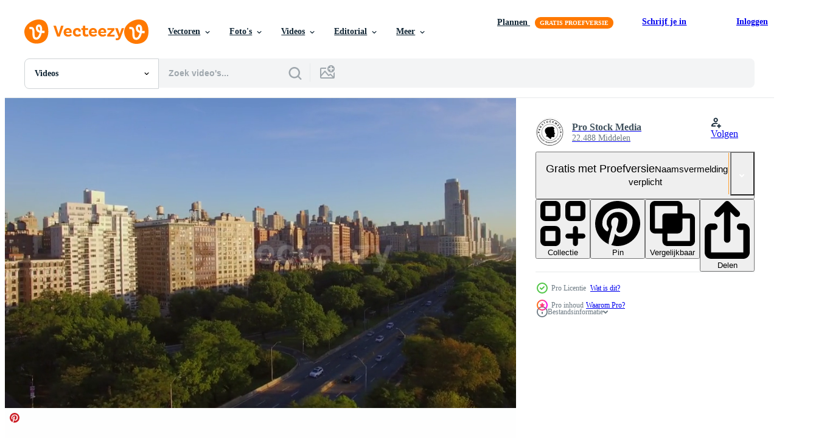

--- FILE ---
content_type: text/html; charset=utf-8
request_url: https://nl.vecteezy.com/resources/25660786/show_related_grids_async_content
body_size: 9658
content:
<turbo-frame id="show-related-resources">

  <div data-conversions-category="Gerelateerde Videos" class="">
    <h2 class="ez-resource-related__header">
      Gerelateerde Videos
    </h2>

    <ul class="ez-resource-grid ez-resource-grid--main-grid  is-hidden" id="false" data-controller="grid contributor-info video-preview" data-grid-track-truncation-value="false" data-max-rows="50" data-row-height="240" data-instant-grid="false" data-truncate-results="false" data-testid="related-resources" data-labels="free" style="--free: &#39;Gratis&#39;;">

  <li class="ez-resource-grid__item ez-resource-thumb ez-resource-thumb--video ez-resource-thumb--pro" data-controller="grid-item-decorator" data-position="{{position}}" data-item-id="25675793" data-pro="true" data-grid-target="gridItem" data-video-preview-target="preview" data-video-url="https://static.vecteezy.com/system/resources/previews/025/675/793/mp4/establishing-shot-of-modern-cityscape-high-rise-skyscrapers-buildings-in-business-district-video.mp4" data-w="356" data-h="200" data-grid-item-decorator-free-label-value="Gratis" data-action="mouseenter-&gt;grid-item-decorator#hoverThumb:once" data-grid-item-decorator-item-pro-param="Pro" data-grid-item-decorator-resource-id-param="25675793" data-grid-item-decorator-content-type-param="Content-video" data-grid-item-decorator-pinterest-url-param="https://nl.vecteezy.com/video/25675793-vaststelling-schot-van-modern-stadsgezicht-hoog-stijgen-wolkenkrabbers-gebouwen-in-bedrijf-wijk" data-grid-item-decorator-seo-page-description-param="vaststelling schot van modern stadsgezicht hoog stijgen wolkenkrabbers gebouwen in bedrijf wijk" data-grid-item-decorator-user-id-param="13368690" data-grid-item-decorator-user-display-name-param="Pro Stock Media" data-grid-item-decorator-avatar-src-param="https://static.vecteezy.com/system/user/avatar/13368690/medium_ProStockMedia_LOGO.png" data-grid-item-decorator-uploads-path-param="/leden/prostockmedia/uploads">

  <script type="application/ld+json" id="media_schema">
  {"@context":"https://schema.org","@type":"VideoObject","name":"vaststelling schot van modern stadsgezicht hoog stijgen wolkenkrabbers gebouwen in bedrijf wijk","uploadDate":"2023-07-13T06:43:24-05:00","thumbnailUrl":"https://static.vecteezy.com/system/resources/thumbnails/025/675/793/small_2x/establishing-shot-of-modern-cityscape-high-rise-skyscrapers-buildings-in-business-district-video.jpg","contentUrl":"https://static.vecteezy.com/system/resources/previews/025/675/793/mp4/establishing-shot-of-modern-cityscape-high-rise-skyscrapers-buildings-in-business-district-video.mp4","sourceOrganization":"Vecteezy","license":"https://support.vecteezy.com/en_us/new-vecteezy-licensing-ByHivesvt","acquireLicensePage":"https://nl.vecteezy.com/video/25675793-vaststelling-schot-van-modern-stadsgezicht-hoog-stijgen-wolkenkrabbers-gebouwen-in-bedrijf-wijk","creator":{"@type":"Person","name":"Pro Stock Media"},"copyrightNotice":"Pro Stock Media","creditText":"Vecteezy"}
</script>


<a href="/video/25675793-vaststelling-schot-van-modern-stadsgezicht-hoog-stijgen-wolkenkrabbers-gebouwen-in-bedrijf-wijk" class="ez-resource-thumb__link" title="vaststelling schot van modern stadsgezicht hoog stijgen wolkenkrabbers gebouwen in bedrijf wijk" style="--height: 200; --width: 356; " data-action="click-&gt;grid#trackResourceClick mouseenter-&gt;grid#trackResourceHover" data-content-type="video" data-controller="ez-hover-intent" data-previews-srcs="[&quot;https://static.vecteezy.com/system/resources/previews/025/675/793/mp4/establishing-shot-of-modern-cityscape-high-rise-skyscrapers-buildings-in-business-district-video.mp4&quot;]" data-pro="true" data-resource-id="25675793" data-video-preview-target="videoWrap" data-grid-item-decorator-target="link">
    <img src="https://static.vecteezy.com/system/resources/thumbnails/025/675/793/small/establishing-shot-of-modern-cityscape-high-rise-skyscrapers-buildings-in-business-district-video.jpg" srcset="https://static.vecteezy.com/system/resources/thumbnails/025/675/793/small_2x/establishing-shot-of-modern-cityscape-high-rise-skyscrapers-buildings-in-business-district-video.jpg 2x, https://static.vecteezy.com/system/resources/thumbnails/025/675/793/small/establishing-shot-of-modern-cityscape-high-rise-skyscrapers-buildings-in-business-district-video.jpg 1x" class="ez-resource-thumb__img" loading="lazy" decoding="async" width="356" height="200" alt="vaststelling schot van modern stadsgezicht hoog stijgen wolkenkrabbers gebouwen in bedrijf wijk video">

</a>

  <div class="ez-resource-thumb__label-wrap"></div>
  

  <div class="ez-resource-thumb__hover-state"></div>
</li><li class="ez-resource-grid__item ez-resource-thumb ez-resource-thumb--video ez-resource-thumb--pro" data-controller="grid-item-decorator" data-position="{{position}}" data-item-id="25659271" data-pro="true" data-grid-target="gridItem" data-video-preview-target="preview" data-video-url="https://static.vecteezy.com/system/resources/previews/025/659/271/mp4/establishing-shot-of-modern-cityscape-high-rise-skyscrapers-buildings-in-business-district-video.mp4" data-w="356" data-h="200" data-grid-item-decorator-free-label-value="Gratis" data-action="mouseenter-&gt;grid-item-decorator#hoverThumb:once" data-grid-item-decorator-item-pro-param="Pro" data-grid-item-decorator-resource-id-param="25659271" data-grid-item-decorator-content-type-param="Content-video" data-grid-item-decorator-pinterest-url-param="https://nl.vecteezy.com/video/25659271-vaststelling-schot-van-modern-stadsgezicht-hoog-stijgen-wolkenkrabbers-gebouwen-in-bedrijf-wijk" data-grid-item-decorator-seo-page-description-param="vaststelling schot van modern stadsgezicht hoog stijgen wolkenkrabbers gebouwen in bedrijf wijk" data-grid-item-decorator-user-id-param="13368690" data-grid-item-decorator-user-display-name-param="Pro Stock Media" data-grid-item-decorator-avatar-src-param="https://static.vecteezy.com/system/user/avatar/13368690/medium_ProStockMedia_LOGO.png" data-grid-item-decorator-uploads-path-param="/leden/prostockmedia/uploads">

  <script type="application/ld+json" id="media_schema">
  {"@context":"https://schema.org","@type":"VideoObject","name":"vaststelling schot van modern stadsgezicht hoog stijgen wolkenkrabbers gebouwen in bedrijf wijk","uploadDate":"2023-07-13T01:24:27-05:00","thumbnailUrl":"https://static.vecteezy.com/system/resources/thumbnails/025/659/271/small_2x/establishing-shot-of-modern-cityscape-high-rise-skyscrapers-buildings-in-business-district-video.jpg","contentUrl":"https://static.vecteezy.com/system/resources/previews/025/659/271/mp4/establishing-shot-of-modern-cityscape-high-rise-skyscrapers-buildings-in-business-district-video.mp4","sourceOrganization":"Vecteezy","license":"https://support.vecteezy.com/en_us/new-vecteezy-licensing-ByHivesvt","acquireLicensePage":"https://nl.vecteezy.com/video/25659271-vaststelling-schot-van-modern-stadsgezicht-hoog-stijgen-wolkenkrabbers-gebouwen-in-bedrijf-wijk","creator":{"@type":"Person","name":"Pro Stock Media"},"copyrightNotice":"Pro Stock Media","creditText":"Vecteezy"}
</script>


<a href="/video/25659271-vaststelling-schot-van-modern-stadsgezicht-hoog-stijgen-wolkenkrabbers-gebouwen-in-bedrijf-wijk" class="ez-resource-thumb__link" title="vaststelling schot van modern stadsgezicht hoog stijgen wolkenkrabbers gebouwen in bedrijf wijk" style="--height: 200; --width: 356; " data-action="click-&gt;grid#trackResourceClick mouseenter-&gt;grid#trackResourceHover" data-content-type="video" data-controller="ez-hover-intent" data-previews-srcs="[&quot;https://static.vecteezy.com/system/resources/previews/025/659/271/mp4/establishing-shot-of-modern-cityscape-high-rise-skyscrapers-buildings-in-business-district-video.mp4&quot;]" data-pro="true" data-resource-id="25659271" data-video-preview-target="videoWrap" data-grid-item-decorator-target="link">
    <img src="https://static.vecteezy.com/system/resources/thumbnails/025/659/271/small/establishing-shot-of-modern-cityscape-high-rise-skyscrapers-buildings-in-business-district-video.jpg" srcset="https://static.vecteezy.com/system/resources/thumbnails/025/659/271/small_2x/establishing-shot-of-modern-cityscape-high-rise-skyscrapers-buildings-in-business-district-video.jpg 2x, https://static.vecteezy.com/system/resources/thumbnails/025/659/271/small/establishing-shot-of-modern-cityscape-high-rise-skyscrapers-buildings-in-business-district-video.jpg 1x" class="ez-resource-thumb__img" loading="lazy" decoding="async" width="356" height="200" alt="vaststelling schot van modern stadsgezicht hoog stijgen wolkenkrabbers gebouwen in bedrijf wijk video">

</a>

  <div class="ez-resource-thumb__label-wrap"></div>
  

  <div class="ez-resource-thumb__hover-state"></div>
</li><li class="ez-resource-grid__item ez-resource-thumb ez-resource-thumb--video ez-resource-thumb--pro" data-controller="grid-item-decorator" data-position="{{position}}" data-item-id="25667159" data-pro="true" data-grid-target="gridItem" data-video-preview-target="preview" data-video-url="https://static.vecteezy.com/system/resources/previews/025/667/159/mp4/establishing-shot-of-modern-cityscape-high-rise-skyscrapers-buildings-in-business-district-video.mp4" data-w="356" data-h="200" data-grid-item-decorator-free-label-value="Gratis" data-action="mouseenter-&gt;grid-item-decorator#hoverThumb:once" data-grid-item-decorator-item-pro-param="Pro" data-grid-item-decorator-resource-id-param="25667159" data-grid-item-decorator-content-type-param="Content-video" data-grid-item-decorator-pinterest-url-param="https://nl.vecteezy.com/video/25667159-vaststelling-schot-van-modern-stadsgezicht-hoog-stijgen-wolkenkrabbers-gebouwen-in-bedrijf-wijk" data-grid-item-decorator-seo-page-description-param="vaststelling schot van modern stadsgezicht hoog stijgen wolkenkrabbers gebouwen in bedrijf wijk" data-grid-item-decorator-user-id-param="13368690" data-grid-item-decorator-user-display-name-param="Pro Stock Media" data-grid-item-decorator-avatar-src-param="https://static.vecteezy.com/system/user/avatar/13368690/medium_ProStockMedia_LOGO.png" data-grid-item-decorator-uploads-path-param="/leden/prostockmedia/uploads">

  <script type="application/ld+json" id="media_schema">
  {"@context":"https://schema.org","@type":"VideoObject","name":"vaststelling schot van modern stadsgezicht hoog stijgen wolkenkrabbers gebouwen in bedrijf wijk","uploadDate":"2023-07-13T03:49:15-05:00","thumbnailUrl":"https://static.vecteezy.com/system/resources/thumbnails/025/667/159/small_2x/establishing-shot-of-modern-cityscape-high-rise-skyscrapers-buildings-in-business-district-video.jpg","contentUrl":"https://static.vecteezy.com/system/resources/previews/025/667/159/mp4/establishing-shot-of-modern-cityscape-high-rise-skyscrapers-buildings-in-business-district-video.mp4","sourceOrganization":"Vecteezy","license":"https://support.vecteezy.com/en_us/new-vecteezy-licensing-ByHivesvt","acquireLicensePage":"https://nl.vecteezy.com/video/25667159-vaststelling-schot-van-modern-stadsgezicht-hoog-stijgen-wolkenkrabbers-gebouwen-in-bedrijf-wijk","creator":{"@type":"Person","name":"Pro Stock Media"},"copyrightNotice":"Pro Stock Media","creditText":"Vecteezy"}
</script>


<a href="/video/25667159-vaststelling-schot-van-modern-stadsgezicht-hoog-stijgen-wolkenkrabbers-gebouwen-in-bedrijf-wijk" class="ez-resource-thumb__link" title="vaststelling schot van modern stadsgezicht hoog stijgen wolkenkrabbers gebouwen in bedrijf wijk" style="--height: 200; --width: 356; " data-action="click-&gt;grid#trackResourceClick mouseenter-&gt;grid#trackResourceHover" data-content-type="video" data-controller="ez-hover-intent" data-previews-srcs="[&quot;https://static.vecteezy.com/system/resources/previews/025/667/159/mp4/establishing-shot-of-modern-cityscape-high-rise-skyscrapers-buildings-in-business-district-video.mp4&quot;]" data-pro="true" data-resource-id="25667159" data-video-preview-target="videoWrap" data-grid-item-decorator-target="link">
    <img src="https://static.vecteezy.com/system/resources/thumbnails/025/667/159/small/establishing-shot-of-modern-cityscape-high-rise-skyscrapers-buildings-in-business-district-video.jpg" srcset="https://static.vecteezy.com/system/resources/thumbnails/025/667/159/small_2x/establishing-shot-of-modern-cityscape-high-rise-skyscrapers-buildings-in-business-district-video.jpg 2x, https://static.vecteezy.com/system/resources/thumbnails/025/667/159/small/establishing-shot-of-modern-cityscape-high-rise-skyscrapers-buildings-in-business-district-video.jpg 1x" class="ez-resource-thumb__img" loading="lazy" decoding="async" width="356" height="200" alt="vaststelling schot van modern stadsgezicht hoog stijgen wolkenkrabbers gebouwen in bedrijf wijk video">

</a>

  <div class="ez-resource-thumb__label-wrap"></div>
  

  <div class="ez-resource-thumb__hover-state"></div>
</li><li class="ez-resource-grid__item ez-resource-thumb ez-resource-thumb--video ez-resource-thumb--pro" data-controller="grid-item-decorator" data-position="{{position}}" data-item-id="25659505" data-pro="true" data-grid-target="gridItem" data-video-preview-target="preview" data-video-url="https://static.vecteezy.com/system/resources/previews/025/659/505/mp4/establishing-shot-of-modern-cityscape-high-rise-skyscrapers-buildings-in-business-district-video.mp4" data-w="356" data-h="200" data-grid-item-decorator-free-label-value="Gratis" data-action="mouseenter-&gt;grid-item-decorator#hoverThumb:once" data-grid-item-decorator-item-pro-param="Pro" data-grid-item-decorator-resource-id-param="25659505" data-grid-item-decorator-content-type-param="Content-video" data-grid-item-decorator-pinterest-url-param="https://nl.vecteezy.com/video/25659505-vaststelling-schot-van-modern-stadsgezicht-hoog-stijgen-wolkenkrabbers-gebouwen-in-bedrijf-wijk" data-grid-item-decorator-seo-page-description-param="vaststelling schot van modern stadsgezicht hoog stijgen wolkenkrabbers gebouwen in bedrijf wijk" data-grid-item-decorator-user-id-param="13368690" data-grid-item-decorator-user-display-name-param="Pro Stock Media" data-grid-item-decorator-avatar-src-param="https://static.vecteezy.com/system/user/avatar/13368690/medium_ProStockMedia_LOGO.png" data-grid-item-decorator-uploads-path-param="/leden/prostockmedia/uploads">

  <script type="application/ld+json" id="media_schema">
  {"@context":"https://schema.org","@type":"VideoObject","name":"vaststelling schot van modern stadsgezicht hoog stijgen wolkenkrabbers gebouwen in bedrijf wijk","uploadDate":"2023-07-13T01:28:04-05:00","thumbnailUrl":"https://static.vecteezy.com/system/resources/thumbnails/025/659/505/small_2x/establishing-shot-of-modern-cityscape-high-rise-skyscrapers-buildings-in-business-district-video.jpg","contentUrl":"https://static.vecteezy.com/system/resources/previews/025/659/505/mp4/establishing-shot-of-modern-cityscape-high-rise-skyscrapers-buildings-in-business-district-video.mp4","sourceOrganization":"Vecteezy","license":"https://support.vecteezy.com/en_us/new-vecteezy-licensing-ByHivesvt","acquireLicensePage":"https://nl.vecteezy.com/video/25659505-vaststelling-schot-van-modern-stadsgezicht-hoog-stijgen-wolkenkrabbers-gebouwen-in-bedrijf-wijk","creator":{"@type":"Person","name":"Pro Stock Media"},"copyrightNotice":"Pro Stock Media","creditText":"Vecteezy"}
</script>


<a href="/video/25659505-vaststelling-schot-van-modern-stadsgezicht-hoog-stijgen-wolkenkrabbers-gebouwen-in-bedrijf-wijk" class="ez-resource-thumb__link" title="vaststelling schot van modern stadsgezicht hoog stijgen wolkenkrabbers gebouwen in bedrijf wijk" style="--height: 200; --width: 356; " data-action="click-&gt;grid#trackResourceClick mouseenter-&gt;grid#trackResourceHover" data-content-type="video" data-controller="ez-hover-intent" data-previews-srcs="[&quot;https://static.vecteezy.com/system/resources/previews/025/659/505/mp4/establishing-shot-of-modern-cityscape-high-rise-skyscrapers-buildings-in-business-district-video.mp4&quot;]" data-pro="true" data-resource-id="25659505" data-video-preview-target="videoWrap" data-grid-item-decorator-target="link">
    <img src="https://static.vecteezy.com/system/resources/thumbnails/025/659/505/small/establishing-shot-of-modern-cityscape-high-rise-skyscrapers-buildings-in-business-district-video.jpg" srcset="https://static.vecteezy.com/system/resources/thumbnails/025/659/505/small_2x/establishing-shot-of-modern-cityscape-high-rise-skyscrapers-buildings-in-business-district-video.jpg 2x, https://static.vecteezy.com/system/resources/thumbnails/025/659/505/small/establishing-shot-of-modern-cityscape-high-rise-skyscrapers-buildings-in-business-district-video.jpg 1x" class="ez-resource-thumb__img" loading="lazy" decoding="async" width="356" height="200" alt="vaststelling schot van modern stadsgezicht hoog stijgen wolkenkrabbers gebouwen in bedrijf wijk video">

</a>

  <div class="ez-resource-thumb__label-wrap"></div>
  

  <div class="ez-resource-thumb__hover-state"></div>
</li><li class="ez-resource-grid__item ez-resource-thumb ez-resource-thumb--video ez-resource-thumb--pro" data-controller="grid-item-decorator" data-position="{{position}}" data-item-id="25547220" data-pro="true" data-grid-target="gridItem" data-video-preview-target="preview" data-video-url="https://static.vecteezy.com/system/resources/previews/025/547/220/mp4/establishing-shot-of-urban-city-buildings-in-metropolis-video.mp4" data-w="356" data-h="200" data-grid-item-decorator-free-label-value="Gratis" data-action="mouseenter-&gt;grid-item-decorator#hoverThumb:once" data-grid-item-decorator-item-pro-param="Pro" data-grid-item-decorator-resource-id-param="25547220" data-grid-item-decorator-content-type-param="Content-video" data-grid-item-decorator-pinterest-url-param="https://nl.vecteezy.com/video/25547220-vaststelling-schot-van-stedelijk-stad-gebouwen-in-metropolis" data-grid-item-decorator-seo-page-description-param="vaststelling schot van stedelijk stad gebouwen in metropolis" data-grid-item-decorator-user-id-param="13368690" data-grid-item-decorator-user-display-name-param="Pro Stock Media" data-grid-item-decorator-avatar-src-param="https://static.vecteezy.com/system/user/avatar/13368690/medium_ProStockMedia_LOGO.png" data-grid-item-decorator-uploads-path-param="/leden/prostockmedia/uploads">

  <script type="application/ld+json" id="media_schema">
  {"@context":"https://schema.org","@type":"VideoObject","name":"vaststelling schot van stedelijk stad gebouwen in metropolis","uploadDate":"2023-07-11T17:58:47-05:00","thumbnailUrl":"https://static.vecteezy.com/system/resources/thumbnails/025/547/220/small_2x/establishing-shot-of-urban-city-buildings-in-metropolis-video.jpg","contentUrl":"https://static.vecteezy.com/system/resources/previews/025/547/220/mp4/establishing-shot-of-urban-city-buildings-in-metropolis-video.mp4","sourceOrganization":"Vecteezy","license":"https://support.vecteezy.com/en_us/new-vecteezy-licensing-ByHivesvt","acquireLicensePage":"https://nl.vecteezy.com/video/25547220-vaststelling-schot-van-stedelijk-stad-gebouwen-in-metropolis","creator":{"@type":"Person","name":"Pro Stock Media"},"copyrightNotice":"Pro Stock Media","creditText":"Vecteezy"}
</script>


<a href="/video/25547220-vaststelling-schot-van-stedelijk-stad-gebouwen-in-metropolis" class="ez-resource-thumb__link" title="vaststelling schot van stedelijk stad gebouwen in metropolis" style="--height: 200; --width: 356; " data-action="click-&gt;grid#trackResourceClick mouseenter-&gt;grid#trackResourceHover" data-content-type="video" data-controller="ez-hover-intent" data-previews-srcs="[&quot;https://static.vecteezy.com/system/resources/previews/025/547/220/mp4/establishing-shot-of-urban-city-buildings-in-metropolis-video.mp4&quot;]" data-pro="true" data-resource-id="25547220" data-video-preview-target="videoWrap" data-grid-item-decorator-target="link">
    <img src="https://static.vecteezy.com/system/resources/thumbnails/025/547/220/small/establishing-shot-of-urban-city-buildings-in-metropolis-video.jpg" srcset="https://static.vecteezy.com/system/resources/thumbnails/025/547/220/small_2x/establishing-shot-of-urban-city-buildings-in-metropolis-video.jpg 2x, https://static.vecteezy.com/system/resources/thumbnails/025/547/220/small/establishing-shot-of-urban-city-buildings-in-metropolis-video.jpg 1x" class="ez-resource-thumb__img" loading="lazy" decoding="async" width="356" height="200" alt="vaststelling schot van stedelijk stad gebouwen in metropolis video">

</a>

  <div class="ez-resource-thumb__label-wrap"></div>
  

  <div class="ez-resource-thumb__hover-state"></div>
</li><li class="ez-resource-grid__item ez-resource-thumb ez-resource-thumb--video ez-resource-thumb--pro" data-controller="grid-item-decorator" data-position="{{position}}" data-item-id="25675792" data-pro="true" data-grid-target="gridItem" data-video-preview-target="preview" data-video-url="https://static.vecteezy.com/system/resources/previews/025/675/792/mp4/establishing-shot-of-modern-cityscape-high-rise-skyscrapers-buildings-in-business-district-video.mp4" data-w="356" data-h="200" data-grid-item-decorator-free-label-value="Gratis" data-action="mouseenter-&gt;grid-item-decorator#hoverThumb:once" data-grid-item-decorator-item-pro-param="Pro" data-grid-item-decorator-resource-id-param="25675792" data-grid-item-decorator-content-type-param="Content-video" data-grid-item-decorator-pinterest-url-param="https://nl.vecteezy.com/video/25675792-vaststelling-schot-van-modern-stadsgezicht-hoog-stijgen-wolkenkrabbers-gebouwen-in-bedrijf-wijk" data-grid-item-decorator-seo-page-description-param="vaststelling schot van modern stadsgezicht hoog stijgen wolkenkrabbers gebouwen in bedrijf wijk" data-grid-item-decorator-user-id-param="13368690" data-grid-item-decorator-user-display-name-param="Pro Stock Media" data-grid-item-decorator-avatar-src-param="https://static.vecteezy.com/system/user/avatar/13368690/medium_ProStockMedia_LOGO.png" data-grid-item-decorator-uploads-path-param="/leden/prostockmedia/uploads">

  <script type="application/ld+json" id="media_schema">
  {"@context":"https://schema.org","@type":"VideoObject","name":"vaststelling schot van modern stadsgezicht hoog stijgen wolkenkrabbers gebouwen in bedrijf wijk","uploadDate":"2023-07-13T06:43:22-05:00","thumbnailUrl":"https://static.vecteezy.com/system/resources/thumbnails/025/675/792/small_2x/establishing-shot-of-modern-cityscape-high-rise-skyscrapers-buildings-in-business-district-video.jpg","contentUrl":"https://static.vecteezy.com/system/resources/previews/025/675/792/mp4/establishing-shot-of-modern-cityscape-high-rise-skyscrapers-buildings-in-business-district-video.mp4","sourceOrganization":"Vecteezy","license":"https://support.vecteezy.com/en_us/new-vecteezy-licensing-ByHivesvt","acquireLicensePage":"https://nl.vecteezy.com/video/25675792-vaststelling-schot-van-modern-stadsgezicht-hoog-stijgen-wolkenkrabbers-gebouwen-in-bedrijf-wijk","creator":{"@type":"Person","name":"Pro Stock Media"},"copyrightNotice":"Pro Stock Media","creditText":"Vecteezy"}
</script>


<a href="/video/25675792-vaststelling-schot-van-modern-stadsgezicht-hoog-stijgen-wolkenkrabbers-gebouwen-in-bedrijf-wijk" class="ez-resource-thumb__link" title="vaststelling schot van modern stadsgezicht hoog stijgen wolkenkrabbers gebouwen in bedrijf wijk" style="--height: 200; --width: 356; " data-action="click-&gt;grid#trackResourceClick mouseenter-&gt;grid#trackResourceHover" data-content-type="video" data-controller="ez-hover-intent" data-previews-srcs="[&quot;https://static.vecteezy.com/system/resources/previews/025/675/792/mp4/establishing-shot-of-modern-cityscape-high-rise-skyscrapers-buildings-in-business-district-video.mp4&quot;]" data-pro="true" data-resource-id="25675792" data-video-preview-target="videoWrap" data-grid-item-decorator-target="link">
    <img src="https://static.vecteezy.com/system/resources/thumbnails/025/675/792/small/establishing-shot-of-modern-cityscape-high-rise-skyscrapers-buildings-in-business-district-video.jpg" srcset="https://static.vecteezy.com/system/resources/thumbnails/025/675/792/small_2x/establishing-shot-of-modern-cityscape-high-rise-skyscrapers-buildings-in-business-district-video.jpg 2x, https://static.vecteezy.com/system/resources/thumbnails/025/675/792/small/establishing-shot-of-modern-cityscape-high-rise-skyscrapers-buildings-in-business-district-video.jpg 1x" class="ez-resource-thumb__img" loading="lazy" decoding="async" width="356" height="200" alt="vaststelling schot van modern stadsgezicht hoog stijgen wolkenkrabbers gebouwen in bedrijf wijk video">

</a>

  <div class="ez-resource-thumb__label-wrap"></div>
  

  <div class="ez-resource-thumb__hover-state"></div>
</li><li class="ez-resource-grid__item ez-resource-thumb ez-resource-thumb--video ez-resource-thumb--pro" data-controller="grid-item-decorator" data-position="{{position}}" data-item-id="25675922" data-pro="true" data-grid-target="gridItem" data-video-preview-target="preview" data-video-url="https://static.vecteezy.com/system/resources/previews/025/675/922/mp4/establishing-shot-of-modern-cityscape-high-rise-skyscrapers-buildings-in-business-district-video.mp4" data-w="356" data-h="200" data-grid-item-decorator-free-label-value="Gratis" data-action="mouseenter-&gt;grid-item-decorator#hoverThumb:once" data-grid-item-decorator-item-pro-param="Pro" data-grid-item-decorator-resource-id-param="25675922" data-grid-item-decorator-content-type-param="Content-video" data-grid-item-decorator-pinterest-url-param="https://nl.vecteezy.com/video/25675922-vaststelling-schot-van-modern-stadsgezicht-hoog-stijgen-wolkenkrabbers-gebouwen-in-bedrijf-wijk" data-grid-item-decorator-seo-page-description-param="vaststelling schot van modern stadsgezicht hoog stijgen wolkenkrabbers gebouwen in bedrijf wijk" data-grid-item-decorator-user-id-param="13368690" data-grid-item-decorator-user-display-name-param="Pro Stock Media" data-grid-item-decorator-avatar-src-param="https://static.vecteezy.com/system/user/avatar/13368690/medium_ProStockMedia_LOGO.png" data-grid-item-decorator-uploads-path-param="/leden/prostockmedia/uploads">

  <script type="application/ld+json" id="media_schema">
  {"@context":"https://schema.org","@type":"VideoObject","name":"vaststelling schot van modern stadsgezicht hoog stijgen wolkenkrabbers gebouwen in bedrijf wijk","uploadDate":"2023-07-13T06:47:09-05:00","thumbnailUrl":"https://static.vecteezy.com/system/resources/thumbnails/025/675/922/small_2x/establishing-shot-of-modern-cityscape-high-rise-skyscrapers-buildings-in-business-district-video.jpg","contentUrl":"https://static.vecteezy.com/system/resources/previews/025/675/922/mp4/establishing-shot-of-modern-cityscape-high-rise-skyscrapers-buildings-in-business-district-video.mp4","sourceOrganization":"Vecteezy","license":"https://support.vecteezy.com/en_us/new-vecteezy-licensing-ByHivesvt","acquireLicensePage":"https://nl.vecteezy.com/video/25675922-vaststelling-schot-van-modern-stadsgezicht-hoog-stijgen-wolkenkrabbers-gebouwen-in-bedrijf-wijk","creator":{"@type":"Person","name":"Pro Stock Media"},"copyrightNotice":"Pro Stock Media","creditText":"Vecteezy"}
</script>


<a href="/video/25675922-vaststelling-schot-van-modern-stadsgezicht-hoog-stijgen-wolkenkrabbers-gebouwen-in-bedrijf-wijk" class="ez-resource-thumb__link" title="vaststelling schot van modern stadsgezicht hoog stijgen wolkenkrabbers gebouwen in bedrijf wijk" style="--height: 200; --width: 356; " data-action="click-&gt;grid#trackResourceClick mouseenter-&gt;grid#trackResourceHover" data-content-type="video" data-controller="ez-hover-intent" data-previews-srcs="[&quot;https://static.vecteezy.com/system/resources/previews/025/675/922/mp4/establishing-shot-of-modern-cityscape-high-rise-skyscrapers-buildings-in-business-district-video.mp4&quot;]" data-pro="true" data-resource-id="25675922" data-video-preview-target="videoWrap" data-grid-item-decorator-target="link">
    <img src="https://static.vecteezy.com/system/resources/thumbnails/025/675/922/small/establishing-shot-of-modern-cityscape-high-rise-skyscrapers-buildings-in-business-district-video.jpg" srcset="https://static.vecteezy.com/system/resources/thumbnails/025/675/922/small_2x/establishing-shot-of-modern-cityscape-high-rise-skyscrapers-buildings-in-business-district-video.jpg 2x, https://static.vecteezy.com/system/resources/thumbnails/025/675/922/small/establishing-shot-of-modern-cityscape-high-rise-skyscrapers-buildings-in-business-district-video.jpg 1x" class="ez-resource-thumb__img" loading="lazy" decoding="async" width="356" height="200" alt="vaststelling schot van modern stadsgezicht hoog stijgen wolkenkrabbers gebouwen in bedrijf wijk video">

</a>

  <div class="ez-resource-thumb__label-wrap"></div>
  

  <div class="ez-resource-thumb__hover-state"></div>
</li><li class="ez-resource-grid__item ez-resource-thumb ez-resource-thumb--video ez-resource-thumb--pro" data-controller="grid-item-decorator" data-position="{{position}}" data-item-id="25554887" data-pro="true" data-grid-target="gridItem" data-video-preview-target="preview" data-video-url="https://static.vecteezy.com/system/resources/previews/025/554/887/mp4/establishing-shot-of-urban-city-buildings-in-metropolis-video.mp4" data-w="356" data-h="200" data-grid-item-decorator-free-label-value="Gratis" data-action="mouseenter-&gt;grid-item-decorator#hoverThumb:once" data-grid-item-decorator-item-pro-param="Pro" data-grid-item-decorator-resource-id-param="25554887" data-grid-item-decorator-content-type-param="Content-video" data-grid-item-decorator-pinterest-url-param="https://nl.vecteezy.com/video/25554887-vaststelling-schot-van-stedelijk-stad-gebouwen-in-metropolis" data-grid-item-decorator-seo-page-description-param="vaststelling schot van stedelijk stad gebouwen in metropolis" data-grid-item-decorator-user-id-param="13368690" data-grid-item-decorator-user-display-name-param="Pro Stock Media" data-grid-item-decorator-avatar-src-param="https://static.vecteezy.com/system/user/avatar/13368690/medium_ProStockMedia_LOGO.png" data-grid-item-decorator-uploads-path-param="/leden/prostockmedia/uploads">

  <script type="application/ld+json" id="media_schema">
  {"@context":"https://schema.org","@type":"VideoObject","name":"vaststelling schot van stedelijk stad gebouwen in metropolis","uploadDate":"2023-07-11T20:38:12-05:00","thumbnailUrl":"https://static.vecteezy.com/system/resources/thumbnails/025/554/887/small_2x/establishing-shot-of-urban-city-buildings-in-metropolis-video.jpg","contentUrl":"https://static.vecteezy.com/system/resources/previews/025/554/887/mp4/establishing-shot-of-urban-city-buildings-in-metropolis-video.mp4","sourceOrganization":"Vecteezy","license":"https://support.vecteezy.com/en_us/new-vecteezy-licensing-ByHivesvt","acquireLicensePage":"https://nl.vecteezy.com/video/25554887-vaststelling-schot-van-stedelijk-stad-gebouwen-in-metropolis","creator":{"@type":"Person","name":"Pro Stock Media"},"copyrightNotice":"Pro Stock Media","creditText":"Vecteezy"}
</script>


<a href="/video/25554887-vaststelling-schot-van-stedelijk-stad-gebouwen-in-metropolis" class="ez-resource-thumb__link" title="vaststelling schot van stedelijk stad gebouwen in metropolis" style="--height: 200; --width: 356; " data-action="click-&gt;grid#trackResourceClick mouseenter-&gt;grid#trackResourceHover" data-content-type="video" data-controller="ez-hover-intent" data-previews-srcs="[&quot;https://static.vecteezy.com/system/resources/previews/025/554/887/mp4/establishing-shot-of-urban-city-buildings-in-metropolis-video.mp4&quot;]" data-pro="true" data-resource-id="25554887" data-video-preview-target="videoWrap" data-grid-item-decorator-target="link">
    <img src="https://static.vecteezy.com/system/resources/thumbnails/025/554/887/small/establishing-shot-of-urban-city-buildings-in-metropolis-video.jpg" srcset="https://static.vecteezy.com/system/resources/thumbnails/025/554/887/small_2x/establishing-shot-of-urban-city-buildings-in-metropolis-video.jpg 2x, https://static.vecteezy.com/system/resources/thumbnails/025/554/887/small/establishing-shot-of-urban-city-buildings-in-metropolis-video.jpg 1x" class="ez-resource-thumb__img" loading="lazy" decoding="async" width="356" height="200" alt="vaststelling schot van stedelijk stad gebouwen in metropolis video">

</a>

  <div class="ez-resource-thumb__label-wrap"></div>
  

  <div class="ez-resource-thumb__hover-state"></div>
</li><li class="ez-resource-grid__item ez-resource-thumb ez-resource-thumb--video ez-resource-thumb--pro" data-controller="grid-item-decorator" data-position="{{position}}" data-item-id="25659205" data-pro="true" data-grid-target="gridItem" data-video-preview-target="preview" data-video-url="https://static.vecteezy.com/system/resources/previews/025/659/205/mp4/establishing-shot-of-modern-cityscape-high-rise-skyscrapers-buildings-in-business-district-video.mp4" data-w="356" data-h="200" data-grid-item-decorator-free-label-value="Gratis" data-action="mouseenter-&gt;grid-item-decorator#hoverThumb:once" data-grid-item-decorator-item-pro-param="Pro" data-grid-item-decorator-resource-id-param="25659205" data-grid-item-decorator-content-type-param="Content-video" data-grid-item-decorator-pinterest-url-param="https://nl.vecteezy.com/video/25659205-vaststelling-schot-van-modern-stadsgezicht-hoog-stijgen-wolkenkrabbers-gebouwen-in-bedrijf-wijk" data-grid-item-decorator-seo-page-description-param="vaststelling schot van modern stadsgezicht hoog stijgen wolkenkrabbers gebouwen in bedrijf wijk" data-grid-item-decorator-user-id-param="13368690" data-grid-item-decorator-user-display-name-param="Pro Stock Media" data-grid-item-decorator-avatar-src-param="https://static.vecteezy.com/system/user/avatar/13368690/medium_ProStockMedia_LOGO.png" data-grid-item-decorator-uploads-path-param="/leden/prostockmedia/uploads">

  <script type="application/ld+json" id="media_schema">
  {"@context":"https://schema.org","@type":"VideoObject","name":"vaststelling schot van modern stadsgezicht hoog stijgen wolkenkrabbers gebouwen in bedrijf wijk","uploadDate":"2023-07-13T01:23:10-05:00","thumbnailUrl":"https://static.vecteezy.com/system/resources/thumbnails/025/659/205/small_2x/establishing-shot-of-modern-cityscape-high-rise-skyscrapers-buildings-in-business-district-video.jpg","contentUrl":"https://static.vecteezy.com/system/resources/previews/025/659/205/mp4/establishing-shot-of-modern-cityscape-high-rise-skyscrapers-buildings-in-business-district-video.mp4","sourceOrganization":"Vecteezy","license":"https://support.vecteezy.com/en_us/new-vecteezy-licensing-ByHivesvt","acquireLicensePage":"https://nl.vecteezy.com/video/25659205-vaststelling-schot-van-modern-stadsgezicht-hoog-stijgen-wolkenkrabbers-gebouwen-in-bedrijf-wijk","creator":{"@type":"Person","name":"Pro Stock Media"},"copyrightNotice":"Pro Stock Media","creditText":"Vecteezy"}
</script>


<a href="/video/25659205-vaststelling-schot-van-modern-stadsgezicht-hoog-stijgen-wolkenkrabbers-gebouwen-in-bedrijf-wijk" class="ez-resource-thumb__link" title="vaststelling schot van modern stadsgezicht hoog stijgen wolkenkrabbers gebouwen in bedrijf wijk" style="--height: 200; --width: 356; " data-action="click-&gt;grid#trackResourceClick mouseenter-&gt;grid#trackResourceHover" data-content-type="video" data-controller="ez-hover-intent" data-previews-srcs="[&quot;https://static.vecteezy.com/system/resources/previews/025/659/205/mp4/establishing-shot-of-modern-cityscape-high-rise-skyscrapers-buildings-in-business-district-video.mp4&quot;]" data-pro="true" data-resource-id="25659205" data-video-preview-target="videoWrap" data-grid-item-decorator-target="link">
    <img src="https://static.vecteezy.com/system/resources/thumbnails/025/659/205/small/establishing-shot-of-modern-cityscape-high-rise-skyscrapers-buildings-in-business-district-video.jpg" srcset="https://static.vecteezy.com/system/resources/thumbnails/025/659/205/small_2x/establishing-shot-of-modern-cityscape-high-rise-skyscrapers-buildings-in-business-district-video.jpg 2x, https://static.vecteezy.com/system/resources/thumbnails/025/659/205/small/establishing-shot-of-modern-cityscape-high-rise-skyscrapers-buildings-in-business-district-video.jpg 1x" class="ez-resource-thumb__img" loading="lazy" decoding="async" width="356" height="200" alt="vaststelling schot van modern stadsgezicht hoog stijgen wolkenkrabbers gebouwen in bedrijf wijk video">

</a>

  <div class="ez-resource-thumb__label-wrap"></div>
  

  <div class="ez-resource-thumb__hover-state"></div>
</li><li class="ez-resource-grid__item ez-resource-thumb ez-resource-thumb--video ez-resource-thumb--pro" data-controller="grid-item-decorator" data-position="{{position}}" data-item-id="25659206" data-pro="true" data-grid-target="gridItem" data-video-preview-target="preview" data-video-url="https://static.vecteezy.com/system/resources/previews/025/659/206/mp4/establishing-shot-of-modern-cityscape-high-rise-skyscrapers-buildings-in-business-district-video.mp4" data-w="356" data-h="200" data-grid-item-decorator-free-label-value="Gratis" data-action="mouseenter-&gt;grid-item-decorator#hoverThumb:once" data-grid-item-decorator-item-pro-param="Pro" data-grid-item-decorator-resource-id-param="25659206" data-grid-item-decorator-content-type-param="Content-video" data-grid-item-decorator-pinterest-url-param="https://nl.vecteezy.com/video/25659206-vaststelling-schot-van-modern-stadsgezicht-hoog-stijgen-wolkenkrabbers-gebouwen-in-bedrijf-wijk" data-grid-item-decorator-seo-page-description-param="vaststelling schot van modern stadsgezicht hoog stijgen wolkenkrabbers gebouwen in bedrijf wijk" data-grid-item-decorator-user-id-param="13368690" data-grid-item-decorator-user-display-name-param="Pro Stock Media" data-grid-item-decorator-avatar-src-param="https://static.vecteezy.com/system/user/avatar/13368690/medium_ProStockMedia_LOGO.png" data-grid-item-decorator-uploads-path-param="/leden/prostockmedia/uploads">

  <script type="application/ld+json" id="media_schema">
  {"@context":"https://schema.org","@type":"VideoObject","name":"vaststelling schot van modern stadsgezicht hoog stijgen wolkenkrabbers gebouwen in bedrijf wijk","uploadDate":"2023-07-13T01:23:13-05:00","thumbnailUrl":"https://static.vecteezy.com/system/resources/thumbnails/025/659/206/small_2x/establishing-shot-of-modern-cityscape-high-rise-skyscrapers-buildings-in-business-district-video.jpg","contentUrl":"https://static.vecteezy.com/system/resources/previews/025/659/206/mp4/establishing-shot-of-modern-cityscape-high-rise-skyscrapers-buildings-in-business-district-video.mp4","sourceOrganization":"Vecteezy","license":"https://support.vecteezy.com/en_us/new-vecteezy-licensing-ByHivesvt","acquireLicensePage":"https://nl.vecteezy.com/video/25659206-vaststelling-schot-van-modern-stadsgezicht-hoog-stijgen-wolkenkrabbers-gebouwen-in-bedrijf-wijk","creator":{"@type":"Person","name":"Pro Stock Media"},"copyrightNotice":"Pro Stock Media","creditText":"Vecteezy"}
</script>


<a href="/video/25659206-vaststelling-schot-van-modern-stadsgezicht-hoog-stijgen-wolkenkrabbers-gebouwen-in-bedrijf-wijk" class="ez-resource-thumb__link" title="vaststelling schot van modern stadsgezicht hoog stijgen wolkenkrabbers gebouwen in bedrijf wijk" style="--height: 200; --width: 356; " data-action="click-&gt;grid#trackResourceClick mouseenter-&gt;grid#trackResourceHover" data-content-type="video" data-controller="ez-hover-intent" data-previews-srcs="[&quot;https://static.vecteezy.com/system/resources/previews/025/659/206/mp4/establishing-shot-of-modern-cityscape-high-rise-skyscrapers-buildings-in-business-district-video.mp4&quot;]" data-pro="true" data-resource-id="25659206" data-video-preview-target="videoWrap" data-grid-item-decorator-target="link">
    <img src="https://static.vecteezy.com/system/resources/thumbnails/025/659/206/small/establishing-shot-of-modern-cityscape-high-rise-skyscrapers-buildings-in-business-district-video.jpg" srcset="https://static.vecteezy.com/system/resources/thumbnails/025/659/206/small_2x/establishing-shot-of-modern-cityscape-high-rise-skyscrapers-buildings-in-business-district-video.jpg 2x, https://static.vecteezy.com/system/resources/thumbnails/025/659/206/small/establishing-shot-of-modern-cityscape-high-rise-skyscrapers-buildings-in-business-district-video.jpg 1x" class="ez-resource-thumb__img" loading="lazy" decoding="async" width="356" height="200" alt="vaststelling schot van modern stadsgezicht hoog stijgen wolkenkrabbers gebouwen in bedrijf wijk video">

</a>

  <div class="ez-resource-thumb__label-wrap"></div>
  

  <div class="ez-resource-thumb__hover-state"></div>
</li><li class="ez-resource-grid__item ez-resource-thumb ez-resource-thumb--video ez-resource-thumb--pro" data-controller="grid-item-decorator" data-position="{{position}}" data-item-id="25547000" data-pro="true" data-grid-target="gridItem" data-video-preview-target="preview" data-video-url="https://static.vecteezy.com/system/resources/previews/025/547/000/mp4/overlooking-futuristic-residential-real-estate-architecture-buildings-video.mp4" data-w="356" data-h="200" data-grid-item-decorator-free-label-value="Gratis" data-action="mouseenter-&gt;grid-item-decorator#hoverThumb:once" data-grid-item-decorator-item-pro-param="Pro" data-grid-item-decorator-resource-id-param="25547000" data-grid-item-decorator-content-type-param="Content-video" data-grid-item-decorator-pinterest-url-param="https://nl.vecteezy.com/video/25547000-met-uitzicht-futuristische-woon-echt-landgoed-architectuur-gebouwen" data-grid-item-decorator-seo-page-description-param="met uitzicht futuristische woon- echt landgoed architectuur gebouwen" data-grid-item-decorator-user-id-param="13368690" data-grid-item-decorator-user-display-name-param="Pro Stock Media" data-grid-item-decorator-avatar-src-param="https://static.vecteezy.com/system/user/avatar/13368690/medium_ProStockMedia_LOGO.png" data-grid-item-decorator-uploads-path-param="/leden/prostockmedia/uploads">

  <script type="application/ld+json" id="media_schema">
  {"@context":"https://schema.org","@type":"VideoObject","name":"met uitzicht futuristische woon- echt landgoed architectuur gebouwen","uploadDate":"2023-07-11T17:53:49-05:00","thumbnailUrl":"https://static.vecteezy.com/system/resources/thumbnails/025/547/000/small_2x/overlooking-futuristic-residential-real-estate-architecture-buildings-video.jpg","contentUrl":"https://static.vecteezy.com/system/resources/previews/025/547/000/mp4/overlooking-futuristic-residential-real-estate-architecture-buildings-video.mp4","sourceOrganization":"Vecteezy","license":"https://support.vecteezy.com/en_us/new-vecteezy-licensing-ByHivesvt","acquireLicensePage":"https://nl.vecteezy.com/video/25547000-met-uitzicht-futuristische-woon-echt-landgoed-architectuur-gebouwen","creator":{"@type":"Person","name":"Pro Stock Media"},"copyrightNotice":"Pro Stock Media","creditText":"Vecteezy"}
</script>


<a href="/video/25547000-met-uitzicht-futuristische-woon-echt-landgoed-architectuur-gebouwen" class="ez-resource-thumb__link" title="met uitzicht futuristische woon- echt landgoed architectuur gebouwen" style="--height: 200; --width: 356; " data-action="click-&gt;grid#trackResourceClick mouseenter-&gt;grid#trackResourceHover" data-content-type="video" data-controller="ez-hover-intent" data-previews-srcs="[&quot;https://static.vecteezy.com/system/resources/previews/025/547/000/mp4/overlooking-futuristic-residential-real-estate-architecture-buildings-video.mp4&quot;]" data-pro="true" data-resource-id="25547000" data-video-preview-target="videoWrap" data-grid-item-decorator-target="link">
    <img src="https://static.vecteezy.com/system/resources/thumbnails/025/547/000/small/overlooking-futuristic-residential-real-estate-architecture-buildings-video.jpg" srcset="https://static.vecteezy.com/system/resources/thumbnails/025/547/000/small_2x/overlooking-futuristic-residential-real-estate-architecture-buildings-video.jpg 2x, https://static.vecteezy.com/system/resources/thumbnails/025/547/000/small/overlooking-futuristic-residential-real-estate-architecture-buildings-video.jpg 1x" class="ez-resource-thumb__img" loading="lazy" decoding="async" width="356" height="200" alt="met uitzicht futuristische woon- echt landgoed architectuur gebouwen video">

</a>

  <div class="ez-resource-thumb__label-wrap"></div>
  

  <div class="ez-resource-thumb__hover-state"></div>
</li><li class="ez-resource-grid__item ez-resource-thumb ez-resource-thumb--video ez-resource-thumb--pro" data-controller="grid-item-decorator" data-position="{{position}}" data-item-id="25659282" data-pro="true" data-grid-target="gridItem" data-video-preview-target="preview" data-video-url="https://static.vecteezy.com/system/resources/previews/025/659/282/mp4/establishing-shot-of-modern-cityscape-high-rise-skyscrapers-buildings-in-business-district-video.mp4" data-w="356" data-h="200" data-grid-item-decorator-free-label-value="Gratis" data-action="mouseenter-&gt;grid-item-decorator#hoverThumb:once" data-grid-item-decorator-item-pro-param="Pro" data-grid-item-decorator-resource-id-param="25659282" data-grid-item-decorator-content-type-param="Content-video" data-grid-item-decorator-pinterest-url-param="https://nl.vecteezy.com/video/25659282-vaststelling-schot-van-modern-stadsgezicht-hoog-stijgen-wolkenkrabbers-gebouwen-in-bedrijf-wijk" data-grid-item-decorator-seo-page-description-param="vaststelling schot van modern stadsgezicht hoog stijgen wolkenkrabbers gebouwen in bedrijf wijk" data-grid-item-decorator-user-id-param="13368690" data-grid-item-decorator-user-display-name-param="Pro Stock Media" data-grid-item-decorator-avatar-src-param="https://static.vecteezy.com/system/user/avatar/13368690/medium_ProStockMedia_LOGO.png" data-grid-item-decorator-uploads-path-param="/leden/prostockmedia/uploads">

  <script type="application/ld+json" id="media_schema">
  {"@context":"https://schema.org","@type":"VideoObject","name":"vaststelling schot van modern stadsgezicht hoog stijgen wolkenkrabbers gebouwen in bedrijf wijk","uploadDate":"2023-07-13T01:24:40-05:00","thumbnailUrl":"https://static.vecteezy.com/system/resources/thumbnails/025/659/282/small_2x/establishing-shot-of-modern-cityscape-high-rise-skyscrapers-buildings-in-business-district-video.jpg","contentUrl":"https://static.vecteezy.com/system/resources/previews/025/659/282/mp4/establishing-shot-of-modern-cityscape-high-rise-skyscrapers-buildings-in-business-district-video.mp4","sourceOrganization":"Vecteezy","license":"https://support.vecteezy.com/en_us/new-vecteezy-licensing-ByHivesvt","acquireLicensePage":"https://nl.vecteezy.com/video/25659282-vaststelling-schot-van-modern-stadsgezicht-hoog-stijgen-wolkenkrabbers-gebouwen-in-bedrijf-wijk","creator":{"@type":"Person","name":"Pro Stock Media"},"copyrightNotice":"Pro Stock Media","creditText":"Vecteezy"}
</script>


<a href="/video/25659282-vaststelling-schot-van-modern-stadsgezicht-hoog-stijgen-wolkenkrabbers-gebouwen-in-bedrijf-wijk" class="ez-resource-thumb__link" title="vaststelling schot van modern stadsgezicht hoog stijgen wolkenkrabbers gebouwen in bedrijf wijk" style="--height: 200; --width: 356; " data-action="click-&gt;grid#trackResourceClick mouseenter-&gt;grid#trackResourceHover" data-content-type="video" data-controller="ez-hover-intent" data-previews-srcs="[&quot;https://static.vecteezy.com/system/resources/previews/025/659/282/mp4/establishing-shot-of-modern-cityscape-high-rise-skyscrapers-buildings-in-business-district-video.mp4&quot;]" data-pro="true" data-resource-id="25659282" data-video-preview-target="videoWrap" data-grid-item-decorator-target="link">
    <img src="https://static.vecteezy.com/system/resources/thumbnails/025/659/282/small/establishing-shot-of-modern-cityscape-high-rise-skyscrapers-buildings-in-business-district-video.jpg" srcset="https://static.vecteezy.com/system/resources/thumbnails/025/659/282/small_2x/establishing-shot-of-modern-cityscape-high-rise-skyscrapers-buildings-in-business-district-video.jpg 2x, https://static.vecteezy.com/system/resources/thumbnails/025/659/282/small/establishing-shot-of-modern-cityscape-high-rise-skyscrapers-buildings-in-business-district-video.jpg 1x" class="ez-resource-thumb__img" loading="lazy" decoding="async" width="356" height="200" alt="vaststelling schot van modern stadsgezicht hoog stijgen wolkenkrabbers gebouwen in bedrijf wijk video">

</a>

  <div class="ez-resource-thumb__label-wrap"></div>
  

  <div class="ez-resource-thumb__hover-state"></div>
</li><li class="ez-resource-grid__item ez-resource-thumb ez-resource-thumb--video ez-resource-thumb--pro" data-controller="grid-item-decorator" data-position="{{position}}" data-item-id="25660786" data-pro="true" data-grid-target="gridItem" data-video-preview-target="preview" data-video-url="https://static.vecteezy.com/system/resources/previews/025/660/786/mp4/establishing-shot-of-modern-cityscape-high-rise-skyscrapers-buildings-in-business-district-video.mp4" data-w="356" data-h="200" data-grid-item-decorator-free-label-value="Gratis" data-action="mouseenter-&gt;grid-item-decorator#hoverThumb:once" data-grid-item-decorator-item-pro-param="Pro" data-grid-item-decorator-resource-id-param="25660786" data-grid-item-decorator-content-type-param="Content-video" data-grid-item-decorator-pinterest-url-param="https://nl.vecteezy.com/video/25660786-vaststelling-schot-van-modern-stadsgezicht-hoog-stijgen-wolkenkrabbers-gebouwen-in-bedrijf-wijk" data-grid-item-decorator-seo-page-description-param="vaststelling schot van modern stadsgezicht hoog stijgen wolkenkrabbers gebouwen in bedrijf wijk" data-grid-item-decorator-user-id-param="13368690" data-grid-item-decorator-user-display-name-param="Pro Stock Media" data-grid-item-decorator-avatar-src-param="https://static.vecteezy.com/system/user/avatar/13368690/medium_ProStockMedia_LOGO.png" data-grid-item-decorator-uploads-path-param="/leden/prostockmedia/uploads">

  <script type="application/ld+json" id="media_schema">
  {"@context":"https://schema.org","@type":"VideoObject","name":"vaststelling schot van modern stadsgezicht hoog stijgen wolkenkrabbers gebouwen in bedrijf wijk","uploadDate":"2023-07-13T01:48:10-05:00","thumbnailUrl":"https://static.vecteezy.com/system/resources/thumbnails/025/660/786/small_2x/establishing-shot-of-modern-cityscape-high-rise-skyscrapers-buildings-in-business-district-video.jpg","contentUrl":"https://static.vecteezy.com/system/resources/previews/025/660/786/mp4/establishing-shot-of-modern-cityscape-high-rise-skyscrapers-buildings-in-business-district-video.mp4","sourceOrganization":"Vecteezy","license":"https://support.vecteezy.com/en_us/new-vecteezy-licensing-ByHivesvt","acquireLicensePage":"https://nl.vecteezy.com/video/25660786-vaststelling-schot-van-modern-stadsgezicht-hoog-stijgen-wolkenkrabbers-gebouwen-in-bedrijf-wijk","creator":{"@type":"Person","name":"Pro Stock Media"},"copyrightNotice":"Pro Stock Media","creditText":"Vecteezy"}
</script>


<a href="/video/25660786-vaststelling-schot-van-modern-stadsgezicht-hoog-stijgen-wolkenkrabbers-gebouwen-in-bedrijf-wijk" class="ez-resource-thumb__link" title="vaststelling schot van modern stadsgezicht hoog stijgen wolkenkrabbers gebouwen in bedrijf wijk" style="--height: 200; --width: 356; " data-action="click-&gt;grid#trackResourceClick mouseenter-&gt;grid#trackResourceHover" data-content-type="video" data-controller="ez-hover-intent" data-previews-srcs="[&quot;https://static.vecteezy.com/system/resources/previews/025/660/786/mp4/establishing-shot-of-modern-cityscape-high-rise-skyscrapers-buildings-in-business-district-video.mp4&quot;]" data-pro="true" data-resource-id="25660786" data-video-preview-target="videoWrap" data-grid-item-decorator-target="link">
    <img src="https://static.vecteezy.com/system/resources/thumbnails/025/660/786/small/establishing-shot-of-modern-cityscape-high-rise-skyscrapers-buildings-in-business-district-video.jpg" srcset="https://static.vecteezy.com/system/resources/thumbnails/025/660/786/small_2x/establishing-shot-of-modern-cityscape-high-rise-skyscrapers-buildings-in-business-district-video.jpg 2x, https://static.vecteezy.com/system/resources/thumbnails/025/660/786/small/establishing-shot-of-modern-cityscape-high-rise-skyscrapers-buildings-in-business-district-video.jpg 1x" class="ez-resource-thumb__img" loading="lazy" decoding="async" width="356" height="200" alt="vaststelling schot van modern stadsgezicht hoog stijgen wolkenkrabbers gebouwen in bedrijf wijk video">

</a>

  <div class="ez-resource-thumb__label-wrap"></div>
  

  <div class="ez-resource-thumb__hover-state"></div>
</li><li class="ez-resource-grid__item ez-resource-thumb ez-resource-thumb--video ez-resource-thumb--pro" data-controller="grid-item-decorator" data-position="{{position}}" data-item-id="25667147" data-pro="true" data-grid-target="gridItem" data-video-preview-target="preview" data-video-url="https://static.vecteezy.com/system/resources/previews/025/667/147/mp4/establishing-shot-of-modern-cityscape-high-rise-skyscrapers-buildings-in-business-district-video.mp4" data-w="356" data-h="200" data-grid-item-decorator-free-label-value="Gratis" data-action="mouseenter-&gt;grid-item-decorator#hoverThumb:once" data-grid-item-decorator-item-pro-param="Pro" data-grid-item-decorator-resource-id-param="25667147" data-grid-item-decorator-content-type-param="Content-video" data-grid-item-decorator-pinterest-url-param="https://nl.vecteezy.com/video/25667147-vaststelling-schot-van-modern-stadsgezicht-hoog-stijgen-wolkenkrabbers-gebouwen-in-bedrijf-wijk" data-grid-item-decorator-seo-page-description-param="vaststelling schot van modern stadsgezicht hoog stijgen wolkenkrabbers gebouwen in bedrijf wijk" data-grid-item-decorator-user-id-param="13368690" data-grid-item-decorator-user-display-name-param="Pro Stock Media" data-grid-item-decorator-avatar-src-param="https://static.vecteezy.com/system/user/avatar/13368690/medium_ProStockMedia_LOGO.png" data-grid-item-decorator-uploads-path-param="/leden/prostockmedia/uploads">

  <script type="application/ld+json" id="media_schema">
  {"@context":"https://schema.org","@type":"VideoObject","name":"vaststelling schot van modern stadsgezicht hoog stijgen wolkenkrabbers gebouwen in bedrijf wijk","uploadDate":"2023-07-13T03:49:08-05:00","thumbnailUrl":"https://static.vecteezy.com/system/resources/thumbnails/025/667/147/small_2x/establishing-shot-of-modern-cityscape-high-rise-skyscrapers-buildings-in-business-district-video.jpg","contentUrl":"https://static.vecteezy.com/system/resources/previews/025/667/147/mp4/establishing-shot-of-modern-cityscape-high-rise-skyscrapers-buildings-in-business-district-video.mp4","sourceOrganization":"Vecteezy","license":"https://support.vecteezy.com/en_us/new-vecteezy-licensing-ByHivesvt","acquireLicensePage":"https://nl.vecteezy.com/video/25667147-vaststelling-schot-van-modern-stadsgezicht-hoog-stijgen-wolkenkrabbers-gebouwen-in-bedrijf-wijk","creator":{"@type":"Person","name":"Pro Stock Media"},"copyrightNotice":"Pro Stock Media","creditText":"Vecteezy"}
</script>


<a href="/video/25667147-vaststelling-schot-van-modern-stadsgezicht-hoog-stijgen-wolkenkrabbers-gebouwen-in-bedrijf-wijk" class="ez-resource-thumb__link" title="vaststelling schot van modern stadsgezicht hoog stijgen wolkenkrabbers gebouwen in bedrijf wijk" style="--height: 200; --width: 356; " data-action="click-&gt;grid#trackResourceClick mouseenter-&gt;grid#trackResourceHover" data-content-type="video" data-controller="ez-hover-intent" data-previews-srcs="[&quot;https://static.vecteezy.com/system/resources/previews/025/667/147/mp4/establishing-shot-of-modern-cityscape-high-rise-skyscrapers-buildings-in-business-district-video.mp4&quot;]" data-pro="true" data-resource-id="25667147" data-video-preview-target="videoWrap" data-grid-item-decorator-target="link">
    <img src="https://static.vecteezy.com/system/resources/thumbnails/025/667/147/small/establishing-shot-of-modern-cityscape-high-rise-skyscrapers-buildings-in-business-district-video.jpg" srcset="https://static.vecteezy.com/system/resources/thumbnails/025/667/147/small_2x/establishing-shot-of-modern-cityscape-high-rise-skyscrapers-buildings-in-business-district-video.jpg 2x, https://static.vecteezy.com/system/resources/thumbnails/025/667/147/small/establishing-shot-of-modern-cityscape-high-rise-skyscrapers-buildings-in-business-district-video.jpg 1x" class="ez-resource-thumb__img" loading="lazy" decoding="async" width="356" height="200" alt="vaststelling schot van modern stadsgezicht hoog stijgen wolkenkrabbers gebouwen in bedrijf wijk video">

</a>

  <div class="ez-resource-thumb__label-wrap"></div>
  

  <div class="ez-resource-thumb__hover-state"></div>
</li><li class="ez-resource-grid__item ez-resource-thumb ez-resource-thumb--video ez-resource-thumb--pro" data-controller="grid-item-decorator" data-position="{{position}}" data-item-id="25659203" data-pro="true" data-grid-target="gridItem" data-video-preview-target="preview" data-video-url="https://static.vecteezy.com/system/resources/previews/025/659/203/mp4/establishing-shot-of-modern-cityscape-high-rise-skyscrapers-buildings-in-business-district-video.mp4" data-w="356" data-h="200" data-grid-item-decorator-free-label-value="Gratis" data-action="mouseenter-&gt;grid-item-decorator#hoverThumb:once" data-grid-item-decorator-item-pro-param="Pro" data-grid-item-decorator-resource-id-param="25659203" data-grid-item-decorator-content-type-param="Content-video" data-grid-item-decorator-pinterest-url-param="https://nl.vecteezy.com/video/25659203-vaststelling-schot-van-modern-stadsgezicht-hoog-stijgen-wolkenkrabbers-gebouwen-in-bedrijf-wijk" data-grid-item-decorator-seo-page-description-param="vaststelling schot van modern stadsgezicht hoog stijgen wolkenkrabbers gebouwen in bedrijf wijk" data-grid-item-decorator-user-id-param="13368690" data-grid-item-decorator-user-display-name-param="Pro Stock Media" data-grid-item-decorator-avatar-src-param="https://static.vecteezy.com/system/user/avatar/13368690/medium_ProStockMedia_LOGO.png" data-grid-item-decorator-uploads-path-param="/leden/prostockmedia/uploads">

  <script type="application/ld+json" id="media_schema">
  {"@context":"https://schema.org","@type":"VideoObject","name":"vaststelling schot van modern stadsgezicht hoog stijgen wolkenkrabbers gebouwen in bedrijf wijk","uploadDate":"2023-07-13T01:23:08-05:00","thumbnailUrl":"https://static.vecteezy.com/system/resources/thumbnails/025/659/203/small_2x/establishing-shot-of-modern-cityscape-high-rise-skyscrapers-buildings-in-business-district-video.jpg","contentUrl":"https://static.vecteezy.com/system/resources/previews/025/659/203/mp4/establishing-shot-of-modern-cityscape-high-rise-skyscrapers-buildings-in-business-district-video.mp4","sourceOrganization":"Vecteezy","license":"https://support.vecteezy.com/en_us/new-vecteezy-licensing-ByHivesvt","acquireLicensePage":"https://nl.vecteezy.com/video/25659203-vaststelling-schot-van-modern-stadsgezicht-hoog-stijgen-wolkenkrabbers-gebouwen-in-bedrijf-wijk","creator":{"@type":"Person","name":"Pro Stock Media"},"copyrightNotice":"Pro Stock Media","creditText":"Vecteezy"}
</script>


<a href="/video/25659203-vaststelling-schot-van-modern-stadsgezicht-hoog-stijgen-wolkenkrabbers-gebouwen-in-bedrijf-wijk" class="ez-resource-thumb__link" title="vaststelling schot van modern stadsgezicht hoog stijgen wolkenkrabbers gebouwen in bedrijf wijk" style="--height: 200; --width: 356; " data-action="click-&gt;grid#trackResourceClick mouseenter-&gt;grid#trackResourceHover" data-content-type="video" data-controller="ez-hover-intent" data-previews-srcs="[&quot;https://static.vecteezy.com/system/resources/previews/025/659/203/mp4/establishing-shot-of-modern-cityscape-high-rise-skyscrapers-buildings-in-business-district-video.mp4&quot;]" data-pro="true" data-resource-id="25659203" data-video-preview-target="videoWrap" data-grid-item-decorator-target="link">
    <img src="https://static.vecteezy.com/system/resources/thumbnails/025/659/203/small/establishing-shot-of-modern-cityscape-high-rise-skyscrapers-buildings-in-business-district-video.jpg" srcset="https://static.vecteezy.com/system/resources/thumbnails/025/659/203/small_2x/establishing-shot-of-modern-cityscape-high-rise-skyscrapers-buildings-in-business-district-video.jpg 2x, https://static.vecteezy.com/system/resources/thumbnails/025/659/203/small/establishing-shot-of-modern-cityscape-high-rise-skyscrapers-buildings-in-business-district-video.jpg 1x" class="ez-resource-thumb__img" loading="lazy" decoding="async" width="356" height="200" alt="vaststelling schot van modern stadsgezicht hoog stijgen wolkenkrabbers gebouwen in bedrijf wijk video">

</a>

  <div class="ez-resource-thumb__label-wrap"></div>
  

  <div class="ez-resource-thumb__hover-state"></div>
</li><li class="ez-resource-grid__item ez-resource-thumb ez-resource-thumb--video ez-resource-thumb--pro" data-controller="grid-item-decorator" data-position="{{position}}" data-item-id="25554853" data-pro="true" data-grid-target="gridItem" data-video-preview-target="preview" data-video-url="https://static.vecteezy.com/system/resources/previews/025/554/853/mp4/cityscape-view-of-modern-high-rise-skyscrapers-skyline-in-business-district-video.mp4" data-w="356" data-h="200" data-grid-item-decorator-free-label-value="Gratis" data-action="mouseenter-&gt;grid-item-decorator#hoverThumb:once" data-grid-item-decorator-item-pro-param="Pro" data-grid-item-decorator-resource-id-param="25554853" data-grid-item-decorator-content-type-param="Content-video" data-grid-item-decorator-pinterest-url-param="https://nl.vecteezy.com/video/25554853-stadsgezicht-visie-van-modern-hoog-stijgen-wolkenkrabbers-horizon-in-bedrijf-wijk" data-grid-item-decorator-seo-page-description-param="stadsgezicht visie van modern hoog stijgen wolkenkrabbers horizon in bedrijf wijk" data-grid-item-decorator-user-id-param="13368690" data-grid-item-decorator-user-display-name-param="Pro Stock Media" data-grid-item-decorator-avatar-src-param="https://static.vecteezy.com/system/user/avatar/13368690/medium_ProStockMedia_LOGO.png" data-grid-item-decorator-uploads-path-param="/leden/prostockmedia/uploads">

  <script type="application/ld+json" id="media_schema">
  {"@context":"https://schema.org","@type":"VideoObject","name":"stadsgezicht visie van modern hoog stijgen wolkenkrabbers horizon in bedrijf wijk","uploadDate":"2023-07-11T20:37:16-05:00","thumbnailUrl":"https://static.vecteezy.com/system/resources/thumbnails/025/554/853/small_2x/cityscape-view-of-modern-high-rise-skyscrapers-skyline-in-business-district-video.jpg","contentUrl":"https://static.vecteezy.com/system/resources/previews/025/554/853/mp4/cityscape-view-of-modern-high-rise-skyscrapers-skyline-in-business-district-video.mp4","sourceOrganization":"Vecteezy","license":"https://support.vecteezy.com/en_us/new-vecteezy-licensing-ByHivesvt","acquireLicensePage":"https://nl.vecteezy.com/video/25554853-stadsgezicht-visie-van-modern-hoog-stijgen-wolkenkrabbers-horizon-in-bedrijf-wijk","creator":{"@type":"Person","name":"Pro Stock Media"},"copyrightNotice":"Pro Stock Media","creditText":"Vecteezy"}
</script>


<a href="/video/25554853-stadsgezicht-visie-van-modern-hoog-stijgen-wolkenkrabbers-horizon-in-bedrijf-wijk" class="ez-resource-thumb__link" title="stadsgezicht visie van modern hoog stijgen wolkenkrabbers horizon in bedrijf wijk" style="--height: 200; --width: 356; " data-action="click-&gt;grid#trackResourceClick mouseenter-&gt;grid#trackResourceHover" data-content-type="video" data-controller="ez-hover-intent" data-previews-srcs="[&quot;https://static.vecteezy.com/system/resources/previews/025/554/853/mp4/cityscape-view-of-modern-high-rise-skyscrapers-skyline-in-business-district-video.mp4&quot;]" data-pro="true" data-resource-id="25554853" data-video-preview-target="videoWrap" data-grid-item-decorator-target="link">
    <img src="https://static.vecteezy.com/system/resources/thumbnails/025/554/853/small/cityscape-view-of-modern-high-rise-skyscrapers-skyline-in-business-district-video.jpg" srcset="https://static.vecteezy.com/system/resources/thumbnails/025/554/853/small_2x/cityscape-view-of-modern-high-rise-skyscrapers-skyline-in-business-district-video.jpg 2x, https://static.vecteezy.com/system/resources/thumbnails/025/554/853/small/cityscape-view-of-modern-high-rise-skyscrapers-skyline-in-business-district-video.jpg 1x" class="ez-resource-thumb__img" loading="lazy" decoding="async" width="356" height="200" alt="stadsgezicht visie van modern hoog stijgen wolkenkrabbers horizon in bedrijf wijk video">

</a>

  <div class="ez-resource-thumb__label-wrap"></div>
  

  <div class="ez-resource-thumb__hover-state"></div>
</li><li class="ez-resource-grid__item ez-resource-thumb ez-resource-thumb--video ez-resource-thumb--pro" data-controller="grid-item-decorator" data-position="{{position}}" data-item-id="25554987" data-pro="true" data-grid-target="gridItem" data-video-preview-target="preview" data-video-url="https://static.vecteezy.com/system/resources/previews/025/554/987/mp4/corporate-business-office-buildings-in-urban-business-district-video.mp4" data-w="356" data-h="200" data-grid-item-decorator-free-label-value="Gratis" data-action="mouseenter-&gt;grid-item-decorator#hoverThumb:once" data-grid-item-decorator-item-pro-param="Pro" data-grid-item-decorator-resource-id-param="25554987" data-grid-item-decorator-content-type-param="Content-video" data-grid-item-decorator-pinterest-url-param="https://nl.vecteezy.com/video/25554987-zakelijke-bedrijf-kantoor-gebouwen-in-stedelijk-bedrijf-wijk" data-grid-item-decorator-seo-page-description-param="zakelijke bedrijf kantoor gebouwen in stedelijk bedrijf wijk" data-grid-item-decorator-user-id-param="13368690" data-grid-item-decorator-user-display-name-param="Pro Stock Media" data-grid-item-decorator-avatar-src-param="https://static.vecteezy.com/system/user/avatar/13368690/medium_ProStockMedia_LOGO.png" data-grid-item-decorator-uploads-path-param="/leden/prostockmedia/uploads">

  <script type="application/ld+json" id="media_schema">
  {"@context":"https://schema.org","@type":"VideoObject","name":"zakelijke bedrijf kantoor gebouwen in stedelijk bedrijf wijk","uploadDate":"2023-07-11T20:41:43-05:00","thumbnailUrl":"https://static.vecteezy.com/system/resources/thumbnails/025/554/987/small_2x/corporate-business-office-buildings-in-urban-business-district-video.jpg","contentUrl":"https://static.vecteezy.com/system/resources/previews/025/554/987/mp4/corporate-business-office-buildings-in-urban-business-district-video.mp4","sourceOrganization":"Vecteezy","license":"https://support.vecteezy.com/en_us/new-vecteezy-licensing-ByHivesvt","acquireLicensePage":"https://nl.vecteezy.com/video/25554987-zakelijke-bedrijf-kantoor-gebouwen-in-stedelijk-bedrijf-wijk","creator":{"@type":"Person","name":"Pro Stock Media"},"copyrightNotice":"Pro Stock Media","creditText":"Vecteezy"}
</script>


<a href="/video/25554987-zakelijke-bedrijf-kantoor-gebouwen-in-stedelijk-bedrijf-wijk" class="ez-resource-thumb__link" title="zakelijke bedrijf kantoor gebouwen in stedelijk bedrijf wijk" style="--height: 200; --width: 356; " data-action="click-&gt;grid#trackResourceClick mouseenter-&gt;grid#trackResourceHover" data-content-type="video" data-controller="ez-hover-intent" data-previews-srcs="[&quot;https://static.vecteezy.com/system/resources/previews/025/554/987/mp4/corporate-business-office-buildings-in-urban-business-district-video.mp4&quot;]" data-pro="true" data-resource-id="25554987" data-video-preview-target="videoWrap" data-grid-item-decorator-target="link">
    <img src="https://static.vecteezy.com/system/resources/thumbnails/025/554/987/small/corporate-business-office-buildings-in-urban-business-district-video.jpg" srcset="https://static.vecteezy.com/system/resources/thumbnails/025/554/987/small_2x/corporate-business-office-buildings-in-urban-business-district-video.jpg 2x, https://static.vecteezy.com/system/resources/thumbnails/025/554/987/small/corporate-business-office-buildings-in-urban-business-district-video.jpg 1x" class="ez-resource-thumb__img" loading="lazy" decoding="async" width="356" height="200" alt="zakelijke bedrijf kantoor gebouwen in stedelijk bedrijf wijk video">

</a>

  <div class="ez-resource-thumb__label-wrap"></div>
  

  <div class="ez-resource-thumb__hover-state"></div>
</li><li class="ez-resource-grid__item ez-resource-thumb ez-resource-thumb--video ez-resource-thumb--pro" data-controller="grid-item-decorator" data-position="{{position}}" data-item-id="25660144" data-pro="true" data-grid-target="gridItem" data-video-preview-target="preview" data-video-url="https://static.vecteezy.com/system/resources/previews/025/660/144/mp4/establishing-shot-of-modern-cityscape-high-rise-skyscrapers-buildings-in-business-district-video.mp4" data-w="356" data-h="200" data-grid-item-decorator-free-label-value="Gratis" data-action="mouseenter-&gt;grid-item-decorator#hoverThumb:once" data-grid-item-decorator-item-pro-param="Pro" data-grid-item-decorator-resource-id-param="25660144" data-grid-item-decorator-content-type-param="Content-video" data-grid-item-decorator-pinterest-url-param="https://nl.vecteezy.com/video/25660144-vaststelling-schot-van-modern-stadsgezicht-hoog-stijgen-wolkenkrabbers-gebouwen-in-bedrijf-wijk" data-grid-item-decorator-seo-page-description-param="vaststelling schot van modern stadsgezicht hoog stijgen wolkenkrabbers gebouwen in bedrijf wijk" data-grid-item-decorator-user-id-param="13368690" data-grid-item-decorator-user-display-name-param="Pro Stock Media" data-grid-item-decorator-avatar-src-param="https://static.vecteezy.com/system/user/avatar/13368690/medium_ProStockMedia_LOGO.png" data-grid-item-decorator-uploads-path-param="/leden/prostockmedia/uploads">

  <script type="application/ld+json" id="media_schema">
  {"@context":"https://schema.org","@type":"VideoObject","name":"vaststelling schot van modern stadsgezicht hoog stijgen wolkenkrabbers gebouwen in bedrijf wijk","uploadDate":"2023-07-13T01:37:26-05:00","thumbnailUrl":"https://static.vecteezy.com/system/resources/thumbnails/025/660/144/small_2x/establishing-shot-of-modern-cityscape-high-rise-skyscrapers-buildings-in-business-district-video.jpg","contentUrl":"https://static.vecteezy.com/system/resources/previews/025/660/144/mp4/establishing-shot-of-modern-cityscape-high-rise-skyscrapers-buildings-in-business-district-video.mp4","sourceOrganization":"Vecteezy","license":"https://support.vecteezy.com/en_us/new-vecteezy-licensing-ByHivesvt","acquireLicensePage":"https://nl.vecteezy.com/video/25660144-vaststelling-schot-van-modern-stadsgezicht-hoog-stijgen-wolkenkrabbers-gebouwen-in-bedrijf-wijk","creator":{"@type":"Person","name":"Pro Stock Media"},"copyrightNotice":"Pro Stock Media","creditText":"Vecteezy"}
</script>


<a href="/video/25660144-vaststelling-schot-van-modern-stadsgezicht-hoog-stijgen-wolkenkrabbers-gebouwen-in-bedrijf-wijk" class="ez-resource-thumb__link" title="vaststelling schot van modern stadsgezicht hoog stijgen wolkenkrabbers gebouwen in bedrijf wijk" style="--height: 200; --width: 356; " data-action="click-&gt;grid#trackResourceClick mouseenter-&gt;grid#trackResourceHover" data-content-type="video" data-controller="ez-hover-intent" data-previews-srcs="[&quot;https://static.vecteezy.com/system/resources/previews/025/660/144/mp4/establishing-shot-of-modern-cityscape-high-rise-skyscrapers-buildings-in-business-district-video.mp4&quot;]" data-pro="true" data-resource-id="25660144" data-video-preview-target="videoWrap" data-grid-item-decorator-target="link">
    <img src="https://static.vecteezy.com/system/resources/thumbnails/025/660/144/small/establishing-shot-of-modern-cityscape-high-rise-skyscrapers-buildings-in-business-district-video.jpg" srcset="https://static.vecteezy.com/system/resources/thumbnails/025/660/144/small_2x/establishing-shot-of-modern-cityscape-high-rise-skyscrapers-buildings-in-business-district-video.jpg 2x, https://static.vecteezy.com/system/resources/thumbnails/025/660/144/small/establishing-shot-of-modern-cityscape-high-rise-skyscrapers-buildings-in-business-district-video.jpg 1x" class="ez-resource-thumb__img" loading="lazy" decoding="async" width="356" height="200" alt="vaststelling schot van modern stadsgezicht hoog stijgen wolkenkrabbers gebouwen in bedrijf wijk video">

</a>

  <div class="ez-resource-thumb__label-wrap"></div>
  

  <div class="ez-resource-thumb__hover-state"></div>
</li><li class="ez-resource-grid__item ez-resource-thumb ez-resource-thumb--video ez-resource-thumb--pro" data-controller="grid-item-decorator" data-position="{{position}}" data-item-id="25675902" data-pro="true" data-grid-target="gridItem" data-video-preview-target="preview" data-video-url="https://static.vecteezy.com/system/resources/previews/025/675/902/mp4/establishing-shot-of-modern-cityscape-high-rise-skyscrapers-buildings-in-business-district-video.mp4" data-w="356" data-h="200" data-grid-item-decorator-free-label-value="Gratis" data-action="mouseenter-&gt;grid-item-decorator#hoverThumb:once" data-grid-item-decorator-item-pro-param="Pro" data-grid-item-decorator-resource-id-param="25675902" data-grid-item-decorator-content-type-param="Content-video" data-grid-item-decorator-pinterest-url-param="https://nl.vecteezy.com/video/25675902-vaststelling-schot-van-modern-stadsgezicht-hoog-stijgen-wolkenkrabbers-gebouwen-in-bedrijf-wijk" data-grid-item-decorator-seo-page-description-param="vaststelling schot van modern stadsgezicht hoog stijgen wolkenkrabbers gebouwen in bedrijf wijk" data-grid-item-decorator-user-id-param="13368690" data-grid-item-decorator-user-display-name-param="Pro Stock Media" data-grid-item-decorator-avatar-src-param="https://static.vecteezy.com/system/user/avatar/13368690/medium_ProStockMedia_LOGO.png" data-grid-item-decorator-uploads-path-param="/leden/prostockmedia/uploads">

  <script type="application/ld+json" id="media_schema">
  {"@context":"https://schema.org","@type":"VideoObject","name":"vaststelling schot van modern stadsgezicht hoog stijgen wolkenkrabbers gebouwen in bedrijf wijk","uploadDate":"2023-07-13T06:46:25-05:00","thumbnailUrl":"https://static.vecteezy.com/system/resources/thumbnails/025/675/902/small_2x/establishing-shot-of-modern-cityscape-high-rise-skyscrapers-buildings-in-business-district-video.jpg","contentUrl":"https://static.vecteezy.com/system/resources/previews/025/675/902/mp4/establishing-shot-of-modern-cityscape-high-rise-skyscrapers-buildings-in-business-district-video.mp4","sourceOrganization":"Vecteezy","license":"https://support.vecteezy.com/en_us/new-vecteezy-licensing-ByHivesvt","acquireLicensePage":"https://nl.vecteezy.com/video/25675902-vaststelling-schot-van-modern-stadsgezicht-hoog-stijgen-wolkenkrabbers-gebouwen-in-bedrijf-wijk","creator":{"@type":"Person","name":"Pro Stock Media"},"copyrightNotice":"Pro Stock Media","creditText":"Vecteezy"}
</script>


<a href="/video/25675902-vaststelling-schot-van-modern-stadsgezicht-hoog-stijgen-wolkenkrabbers-gebouwen-in-bedrijf-wijk" class="ez-resource-thumb__link" title="vaststelling schot van modern stadsgezicht hoog stijgen wolkenkrabbers gebouwen in bedrijf wijk" style="--height: 200; --width: 356; " data-action="click-&gt;grid#trackResourceClick mouseenter-&gt;grid#trackResourceHover" data-content-type="video" data-controller="ez-hover-intent" data-previews-srcs="[&quot;https://static.vecteezy.com/system/resources/previews/025/675/902/mp4/establishing-shot-of-modern-cityscape-high-rise-skyscrapers-buildings-in-business-district-video.mp4&quot;]" data-pro="true" data-resource-id="25675902" data-video-preview-target="videoWrap" data-grid-item-decorator-target="link">
    <img src="https://static.vecteezy.com/system/resources/thumbnails/025/675/902/small/establishing-shot-of-modern-cityscape-high-rise-skyscrapers-buildings-in-business-district-video.jpg" srcset="https://static.vecteezy.com/system/resources/thumbnails/025/675/902/small_2x/establishing-shot-of-modern-cityscape-high-rise-skyscrapers-buildings-in-business-district-video.jpg 2x, https://static.vecteezy.com/system/resources/thumbnails/025/675/902/small/establishing-shot-of-modern-cityscape-high-rise-skyscrapers-buildings-in-business-district-video.jpg 1x" class="ez-resource-thumb__img" loading="lazy" decoding="async" width="356" height="200" alt="vaststelling schot van modern stadsgezicht hoog stijgen wolkenkrabbers gebouwen in bedrijf wijk video">

</a>

  <div class="ez-resource-thumb__label-wrap"></div>
  

  <div class="ez-resource-thumb__hover-state"></div>
</li><li class="ez-resource-grid__item ez-resource-thumb ez-resource-thumb--video ez-resource-thumb--pro" data-controller="grid-item-decorator" data-position="{{position}}" data-item-id="25675880" data-pro="true" data-grid-target="gridItem" data-video-preview-target="preview" data-video-url="https://static.vecteezy.com/system/resources/previews/025/675/880/mp4/establishing-shot-of-modern-cityscape-high-rise-skyscrapers-buildings-in-business-district-video.mp4" data-w="356" data-h="200" data-grid-item-decorator-free-label-value="Gratis" data-action="mouseenter-&gt;grid-item-decorator#hoverThumb:once" data-grid-item-decorator-item-pro-param="Pro" data-grid-item-decorator-resource-id-param="25675880" data-grid-item-decorator-content-type-param="Content-video" data-grid-item-decorator-pinterest-url-param="https://nl.vecteezy.com/video/25675880-vaststelling-schot-van-modern-stadsgezicht-hoog-stijgen-wolkenkrabbers-gebouwen-in-bedrijf-wijk" data-grid-item-decorator-seo-page-description-param="vaststelling schot van modern stadsgezicht hoog stijgen wolkenkrabbers gebouwen in bedrijf wijk" data-grid-item-decorator-user-id-param="13368690" data-grid-item-decorator-user-display-name-param="Pro Stock Media" data-grid-item-decorator-avatar-src-param="https://static.vecteezy.com/system/user/avatar/13368690/medium_ProStockMedia_LOGO.png" data-grid-item-decorator-uploads-path-param="/leden/prostockmedia/uploads">

  <script type="application/ld+json" id="media_schema">
  {"@context":"https://schema.org","@type":"VideoObject","name":"vaststelling schot van modern stadsgezicht hoog stijgen wolkenkrabbers gebouwen in bedrijf wijk","uploadDate":"2023-07-13T06:45:59-05:00","thumbnailUrl":"https://static.vecteezy.com/system/resources/thumbnails/025/675/880/small_2x/establishing-shot-of-modern-cityscape-high-rise-skyscrapers-buildings-in-business-district-video.jpg","contentUrl":"https://static.vecteezy.com/system/resources/previews/025/675/880/mp4/establishing-shot-of-modern-cityscape-high-rise-skyscrapers-buildings-in-business-district-video.mp4","sourceOrganization":"Vecteezy","license":"https://support.vecteezy.com/en_us/new-vecteezy-licensing-ByHivesvt","acquireLicensePage":"https://nl.vecteezy.com/video/25675880-vaststelling-schot-van-modern-stadsgezicht-hoog-stijgen-wolkenkrabbers-gebouwen-in-bedrijf-wijk","creator":{"@type":"Person","name":"Pro Stock Media"},"copyrightNotice":"Pro Stock Media","creditText":"Vecteezy"}
</script>


<a href="/video/25675880-vaststelling-schot-van-modern-stadsgezicht-hoog-stijgen-wolkenkrabbers-gebouwen-in-bedrijf-wijk" class="ez-resource-thumb__link" title="vaststelling schot van modern stadsgezicht hoog stijgen wolkenkrabbers gebouwen in bedrijf wijk" style="--height: 200; --width: 356; " data-action="click-&gt;grid#trackResourceClick mouseenter-&gt;grid#trackResourceHover" data-content-type="video" data-controller="ez-hover-intent" data-previews-srcs="[&quot;https://static.vecteezy.com/system/resources/previews/025/675/880/mp4/establishing-shot-of-modern-cityscape-high-rise-skyscrapers-buildings-in-business-district-video.mp4&quot;]" data-pro="true" data-resource-id="25675880" data-video-preview-target="videoWrap" data-grid-item-decorator-target="link">
    <img src="https://static.vecteezy.com/system/resources/thumbnails/025/675/880/small/establishing-shot-of-modern-cityscape-high-rise-skyscrapers-buildings-in-business-district-video.jpg" srcset="https://static.vecteezy.com/system/resources/thumbnails/025/675/880/small_2x/establishing-shot-of-modern-cityscape-high-rise-skyscrapers-buildings-in-business-district-video.jpg 2x, https://static.vecteezy.com/system/resources/thumbnails/025/675/880/small/establishing-shot-of-modern-cityscape-high-rise-skyscrapers-buildings-in-business-district-video.jpg 1x" class="ez-resource-thumb__img" loading="lazy" decoding="async" width="356" height="200" alt="vaststelling schot van modern stadsgezicht hoog stijgen wolkenkrabbers gebouwen in bedrijf wijk video">

</a>

  <div class="ez-resource-thumb__label-wrap"></div>
  

  <div class="ez-resource-thumb__hover-state"></div>
</li><li class="ez-resource-grid__item ez-resource-thumb ez-resource-thumb--video ez-resource-thumb--pro" data-controller="grid-item-decorator" data-position="{{position}}" data-item-id="25667291" data-pro="true" data-grid-target="gridItem" data-video-preview-target="preview" data-video-url="https://static.vecteezy.com/system/resources/previews/025/667/291/mp4/establishing-shot-of-modern-cityscape-high-rise-skyscrapers-buildings-in-business-district-video.mp4" data-w="356" data-h="200" data-grid-item-decorator-free-label-value="Gratis" data-action="mouseenter-&gt;grid-item-decorator#hoverThumb:once" data-grid-item-decorator-item-pro-param="Pro" data-grid-item-decorator-resource-id-param="25667291" data-grid-item-decorator-content-type-param="Content-video" data-grid-item-decorator-pinterest-url-param="https://nl.vecteezy.com/video/25667291-vaststelling-schot-van-modern-stadsgezicht-hoog-stijgen-wolkenkrabbers-gebouwen-in-bedrijf-wijk" data-grid-item-decorator-seo-page-description-param="vaststelling schot van modern stadsgezicht hoog stijgen wolkenkrabbers gebouwen in bedrijf wijk" data-grid-item-decorator-user-id-param="13368690" data-grid-item-decorator-user-display-name-param="Pro Stock Media" data-grid-item-decorator-avatar-src-param="https://static.vecteezy.com/system/user/avatar/13368690/medium_ProStockMedia_LOGO.png" data-grid-item-decorator-uploads-path-param="/leden/prostockmedia/uploads">

  <script type="application/ld+json" id="media_schema">
  {"@context":"https://schema.org","@type":"VideoObject","name":"vaststelling schot van modern stadsgezicht hoog stijgen wolkenkrabbers gebouwen in bedrijf wijk","uploadDate":"2023-07-13T03:51:59-05:00","thumbnailUrl":"https://static.vecteezy.com/system/resources/thumbnails/025/667/291/small_2x/establishing-shot-of-modern-cityscape-high-rise-skyscrapers-buildings-in-business-district-video.jpg","contentUrl":"https://static.vecteezy.com/system/resources/previews/025/667/291/mp4/establishing-shot-of-modern-cityscape-high-rise-skyscrapers-buildings-in-business-district-video.mp4","sourceOrganization":"Vecteezy","license":"https://support.vecteezy.com/en_us/new-vecteezy-licensing-ByHivesvt","acquireLicensePage":"https://nl.vecteezy.com/video/25667291-vaststelling-schot-van-modern-stadsgezicht-hoog-stijgen-wolkenkrabbers-gebouwen-in-bedrijf-wijk","creator":{"@type":"Person","name":"Pro Stock Media"},"copyrightNotice":"Pro Stock Media","creditText":"Vecteezy"}
</script>


<a href="/video/25667291-vaststelling-schot-van-modern-stadsgezicht-hoog-stijgen-wolkenkrabbers-gebouwen-in-bedrijf-wijk" class="ez-resource-thumb__link" title="vaststelling schot van modern stadsgezicht hoog stijgen wolkenkrabbers gebouwen in bedrijf wijk" style="--height: 200; --width: 356; " data-action="click-&gt;grid#trackResourceClick mouseenter-&gt;grid#trackResourceHover" data-content-type="video" data-controller="ez-hover-intent" data-previews-srcs="[&quot;https://static.vecteezy.com/system/resources/previews/025/667/291/mp4/establishing-shot-of-modern-cityscape-high-rise-skyscrapers-buildings-in-business-district-video.mp4&quot;]" data-pro="true" data-resource-id="25667291" data-video-preview-target="videoWrap" data-grid-item-decorator-target="link">
    <img src="https://static.vecteezy.com/system/resources/thumbnails/025/667/291/small/establishing-shot-of-modern-cityscape-high-rise-skyscrapers-buildings-in-business-district-video.jpg" srcset="https://static.vecteezy.com/system/resources/thumbnails/025/667/291/small_2x/establishing-shot-of-modern-cityscape-high-rise-skyscrapers-buildings-in-business-district-video.jpg 2x, https://static.vecteezy.com/system/resources/thumbnails/025/667/291/small/establishing-shot-of-modern-cityscape-high-rise-skyscrapers-buildings-in-business-district-video.jpg 1x" class="ez-resource-thumb__img" loading="lazy" decoding="async" width="356" height="200" alt="vaststelling schot van modern stadsgezicht hoog stijgen wolkenkrabbers gebouwen in bedrijf wijk video">

</a>

  <div class="ez-resource-thumb__label-wrap"></div>
  

  <div class="ez-resource-thumb__hover-state"></div>
</li><li class="ez-resource-grid__item ez-resource-thumb ez-resource-thumb--video ez-resource-thumb--pro" data-controller="grid-item-decorator" data-position="{{position}}" data-item-id="25554885" data-pro="true" data-grid-target="gridItem" data-video-preview-target="preview" data-video-url="https://static.vecteezy.com/system/resources/previews/025/554/885/mp4/cityscape-view-of-modern-high-rise-skyscrapers-skyline-in-business-district-video.mp4" data-w="356" data-h="200" data-grid-item-decorator-free-label-value="Gratis" data-action="mouseenter-&gt;grid-item-decorator#hoverThumb:once" data-grid-item-decorator-item-pro-param="Pro" data-grid-item-decorator-resource-id-param="25554885" data-grid-item-decorator-content-type-param="Content-video" data-grid-item-decorator-pinterest-url-param="https://nl.vecteezy.com/video/25554885-stadsgezicht-visie-van-modern-hoog-stijgen-wolkenkrabbers-horizon-in-bedrijf-wijk" data-grid-item-decorator-seo-page-description-param="stadsgezicht visie van modern hoog stijgen wolkenkrabbers horizon in bedrijf wijk" data-grid-item-decorator-user-id-param="13368690" data-grid-item-decorator-user-display-name-param="Pro Stock Media" data-grid-item-decorator-avatar-src-param="https://static.vecteezy.com/system/user/avatar/13368690/medium_ProStockMedia_LOGO.png" data-grid-item-decorator-uploads-path-param="/leden/prostockmedia/uploads">

  <script type="application/ld+json" id="media_schema">
  {"@context":"https://schema.org","@type":"VideoObject","name":"stadsgezicht visie van modern hoog stijgen wolkenkrabbers horizon in bedrijf wijk","uploadDate":"2023-07-11T20:38:06-05:00","thumbnailUrl":"https://static.vecteezy.com/system/resources/thumbnails/025/554/885/small_2x/cityscape-view-of-modern-high-rise-skyscrapers-skyline-in-business-district-video.jpg","contentUrl":"https://static.vecteezy.com/system/resources/previews/025/554/885/mp4/cityscape-view-of-modern-high-rise-skyscrapers-skyline-in-business-district-video.mp4","sourceOrganization":"Vecteezy","license":"https://support.vecteezy.com/en_us/new-vecteezy-licensing-ByHivesvt","acquireLicensePage":"https://nl.vecteezy.com/video/25554885-stadsgezicht-visie-van-modern-hoog-stijgen-wolkenkrabbers-horizon-in-bedrijf-wijk","creator":{"@type":"Person","name":"Pro Stock Media"},"copyrightNotice":"Pro Stock Media","creditText":"Vecteezy"}
</script>


<a href="/video/25554885-stadsgezicht-visie-van-modern-hoog-stijgen-wolkenkrabbers-horizon-in-bedrijf-wijk" class="ez-resource-thumb__link" title="stadsgezicht visie van modern hoog stijgen wolkenkrabbers horizon in bedrijf wijk" style="--height: 200; --width: 356; " data-action="click-&gt;grid#trackResourceClick mouseenter-&gt;grid#trackResourceHover" data-content-type="video" data-controller="ez-hover-intent" data-previews-srcs="[&quot;https://static.vecteezy.com/system/resources/previews/025/554/885/mp4/cityscape-view-of-modern-high-rise-skyscrapers-skyline-in-business-district-video.mp4&quot;]" data-pro="true" data-resource-id="25554885" data-video-preview-target="videoWrap" data-grid-item-decorator-target="link">
    <img src="https://static.vecteezy.com/system/resources/thumbnails/025/554/885/small/cityscape-view-of-modern-high-rise-skyscrapers-skyline-in-business-district-video.jpg" srcset="https://static.vecteezy.com/system/resources/thumbnails/025/554/885/small_2x/cityscape-view-of-modern-high-rise-skyscrapers-skyline-in-business-district-video.jpg 2x, https://static.vecteezy.com/system/resources/thumbnails/025/554/885/small/cityscape-view-of-modern-high-rise-skyscrapers-skyline-in-business-district-video.jpg 1x" class="ez-resource-thumb__img" loading="lazy" decoding="async" width="356" height="200" alt="stadsgezicht visie van modern hoog stijgen wolkenkrabbers horizon in bedrijf wijk video">

</a>

  <div class="ez-resource-thumb__label-wrap"></div>
  

  <div class="ez-resource-thumb__hover-state"></div>
</li><li class="ez-resource-grid__item ez-resource-thumb ez-resource-thumb--video ez-resource-thumb--pro" data-controller="grid-item-decorator" data-position="{{position}}" data-item-id="25554862" data-pro="true" data-grid-target="gridItem" data-video-preview-target="preview" data-video-url="https://static.vecteezy.com/system/resources/previews/025/554/862/mp4/corporate-business-office-buildings-in-urban-business-district-video.mp4" data-w="356" data-h="200" data-grid-item-decorator-free-label-value="Gratis" data-action="mouseenter-&gt;grid-item-decorator#hoverThumb:once" data-grid-item-decorator-item-pro-param="Pro" data-grid-item-decorator-resource-id-param="25554862" data-grid-item-decorator-content-type-param="Content-video" data-grid-item-decorator-pinterest-url-param="https://nl.vecteezy.com/video/25554862-zakelijke-bedrijf-kantoor-gebouwen-in-stedelijk-bedrijf-wijk" data-grid-item-decorator-seo-page-description-param="zakelijke bedrijf kantoor gebouwen in stedelijk bedrijf wijk" data-grid-item-decorator-user-id-param="13368690" data-grid-item-decorator-user-display-name-param="Pro Stock Media" data-grid-item-decorator-avatar-src-param="https://static.vecteezy.com/system/user/avatar/13368690/medium_ProStockMedia_LOGO.png" data-grid-item-decorator-uploads-path-param="/leden/prostockmedia/uploads">

  <script type="application/ld+json" id="media_schema">
  {"@context":"https://schema.org","@type":"VideoObject","name":"zakelijke bedrijf kantoor gebouwen in stedelijk bedrijf wijk","uploadDate":"2023-07-11T20:37:29-05:00","thumbnailUrl":"https://static.vecteezy.com/system/resources/thumbnails/025/554/862/small_2x/corporate-business-office-buildings-in-urban-business-district-video.jpg","contentUrl":"https://static.vecteezy.com/system/resources/previews/025/554/862/mp4/corporate-business-office-buildings-in-urban-business-district-video.mp4","sourceOrganization":"Vecteezy","license":"https://support.vecteezy.com/en_us/new-vecteezy-licensing-ByHivesvt","acquireLicensePage":"https://nl.vecteezy.com/video/25554862-zakelijke-bedrijf-kantoor-gebouwen-in-stedelijk-bedrijf-wijk","creator":{"@type":"Person","name":"Pro Stock Media"},"copyrightNotice":"Pro Stock Media","creditText":"Vecteezy"}
</script>


<a href="/video/25554862-zakelijke-bedrijf-kantoor-gebouwen-in-stedelijk-bedrijf-wijk" class="ez-resource-thumb__link" title="zakelijke bedrijf kantoor gebouwen in stedelijk bedrijf wijk" style="--height: 200; --width: 356; " data-action="click-&gt;grid#trackResourceClick mouseenter-&gt;grid#trackResourceHover" data-content-type="video" data-controller="ez-hover-intent" data-previews-srcs="[&quot;https://static.vecteezy.com/system/resources/previews/025/554/862/mp4/corporate-business-office-buildings-in-urban-business-district-video.mp4&quot;]" data-pro="true" data-resource-id="25554862" data-video-preview-target="videoWrap" data-grid-item-decorator-target="link">
    <img src="https://static.vecteezy.com/system/resources/thumbnails/025/554/862/small/corporate-business-office-buildings-in-urban-business-district-video.jpg" srcset="https://static.vecteezy.com/system/resources/thumbnails/025/554/862/small_2x/corporate-business-office-buildings-in-urban-business-district-video.jpg 2x, https://static.vecteezy.com/system/resources/thumbnails/025/554/862/small/corporate-business-office-buildings-in-urban-business-district-video.jpg 1x" class="ez-resource-thumb__img" loading="lazy" decoding="async" width="356" height="200" alt="zakelijke bedrijf kantoor gebouwen in stedelijk bedrijf wijk video">

</a>

  <div class="ez-resource-thumb__label-wrap"></div>
  

  <div class="ez-resource-thumb__hover-state"></div>
</li><li class="ez-resource-grid__item ez-resource-thumb ez-resource-thumb--video ez-resource-thumb--pro" data-controller="grid-item-decorator" data-position="{{position}}" data-item-id="25562265" data-pro="true" data-grid-target="gridItem" data-video-preview-target="preview" data-video-url="https://static.vecteezy.com/system/resources/previews/025/562/265/mp4/establishing-shot-of-urban-city-buildings-in-metropolis-video.mp4" data-w="356" data-h="200" data-grid-item-decorator-free-label-value="Gratis" data-action="mouseenter-&gt;grid-item-decorator#hoverThumb:once" data-grid-item-decorator-item-pro-param="Pro" data-grid-item-decorator-resource-id-param="25562265" data-grid-item-decorator-content-type-param="Content-video" data-grid-item-decorator-pinterest-url-param="https://nl.vecteezy.com/video/25562265-vaststelling-schot-van-stedelijk-stad-gebouwen-in-metropolis" data-grid-item-decorator-seo-page-description-param="vaststelling schot van stedelijk stad gebouwen in metropolis" data-grid-item-decorator-user-id-param="13368690" data-grid-item-decorator-user-display-name-param="Pro Stock Media" data-grid-item-decorator-avatar-src-param="https://static.vecteezy.com/system/user/avatar/13368690/medium_ProStockMedia_LOGO.png" data-grid-item-decorator-uploads-path-param="/leden/prostockmedia/uploads">

  <script type="application/ld+json" id="media_schema">
  {"@context":"https://schema.org","@type":"VideoObject","name":"vaststelling schot van stedelijk stad gebouwen in metropolis","uploadDate":"2023-07-11T23:37:59-05:00","thumbnailUrl":"https://static.vecteezy.com/system/resources/thumbnails/025/562/265/small_2x/establishing-shot-of-urban-city-buildings-in-metropolis-video.jpg","contentUrl":"https://static.vecteezy.com/system/resources/previews/025/562/265/mp4/establishing-shot-of-urban-city-buildings-in-metropolis-video.mp4","sourceOrganization":"Vecteezy","license":"https://support.vecteezy.com/en_us/new-vecteezy-licensing-ByHivesvt","acquireLicensePage":"https://nl.vecteezy.com/video/25562265-vaststelling-schot-van-stedelijk-stad-gebouwen-in-metropolis","creator":{"@type":"Person","name":"Pro Stock Media"},"copyrightNotice":"Pro Stock Media","creditText":"Vecteezy"}
</script>


<a href="/video/25562265-vaststelling-schot-van-stedelijk-stad-gebouwen-in-metropolis" class="ez-resource-thumb__link" title="vaststelling schot van stedelijk stad gebouwen in metropolis" style="--height: 200; --width: 356; " data-action="click-&gt;grid#trackResourceClick mouseenter-&gt;grid#trackResourceHover" data-content-type="video" data-controller="ez-hover-intent" data-previews-srcs="[&quot;https://static.vecteezy.com/system/resources/previews/025/562/265/mp4/establishing-shot-of-urban-city-buildings-in-metropolis-video.mp4&quot;]" data-pro="true" data-resource-id="25562265" data-video-preview-target="videoWrap" data-grid-item-decorator-target="link">
    <img src="https://static.vecteezy.com/system/resources/thumbnails/025/562/265/small/establishing-shot-of-urban-city-buildings-in-metropolis-video.jpg" srcset="https://static.vecteezy.com/system/resources/thumbnails/025/562/265/small_2x/establishing-shot-of-urban-city-buildings-in-metropolis-video.jpg 2x, https://static.vecteezy.com/system/resources/thumbnails/025/562/265/small/establishing-shot-of-urban-city-buildings-in-metropolis-video.jpg 1x" class="ez-resource-thumb__img" loading="lazy" decoding="async" width="356" height="200" alt="vaststelling schot van stedelijk stad gebouwen in metropolis video">

</a>

  <div class="ez-resource-thumb__label-wrap"></div>
  

  <div class="ez-resource-thumb__hover-state"></div>
</li><li class="ez-resource-grid__item ez-resource-thumb ez-resource-thumb--video ez-resource-thumb--pro" data-controller="grid-item-decorator" data-position="{{position}}" data-item-id="25547077" data-pro="true" data-grid-target="gridItem" data-video-preview-target="preview" data-video-url="https://static.vecteezy.com/system/resources/previews/025/547/077/mp4/cityscape-view-of-modern-high-rise-skyscrapers-skyline-in-business-district-video.mp4" data-w="356" data-h="200" data-grid-item-decorator-free-label-value="Gratis" data-action="mouseenter-&gt;grid-item-decorator#hoverThumb:once" data-grid-item-decorator-item-pro-param="Pro" data-grid-item-decorator-resource-id-param="25547077" data-grid-item-decorator-content-type-param="Content-video" data-grid-item-decorator-pinterest-url-param="https://nl.vecteezy.com/video/25547077-stadsgezicht-visie-van-modern-hoog-stijgen-wolkenkrabbers-horizon-in-bedrijf-wijk" data-grid-item-decorator-seo-page-description-param="stadsgezicht visie van modern hoog stijgen wolkenkrabbers horizon in bedrijf wijk" data-grid-item-decorator-user-id-param="13368690" data-grid-item-decorator-user-display-name-param="Pro Stock Media" data-grid-item-decorator-avatar-src-param="https://static.vecteezy.com/system/user/avatar/13368690/medium_ProStockMedia_LOGO.png" data-grid-item-decorator-uploads-path-param="/leden/prostockmedia/uploads">

  <script type="application/ld+json" id="media_schema">
  {"@context":"https://schema.org","@type":"VideoObject","name":"stadsgezicht visie van modern hoog stijgen wolkenkrabbers horizon in bedrijf wijk","uploadDate":"2023-07-11T17:55:57-05:00","thumbnailUrl":"https://static.vecteezy.com/system/resources/thumbnails/025/547/077/small_2x/cityscape-view-of-modern-high-rise-skyscrapers-skyline-in-business-district-video.jpg","contentUrl":"https://static.vecteezy.com/system/resources/previews/025/547/077/mp4/cityscape-view-of-modern-high-rise-skyscrapers-skyline-in-business-district-video.mp4","sourceOrganization":"Vecteezy","license":"https://support.vecteezy.com/en_us/new-vecteezy-licensing-ByHivesvt","acquireLicensePage":"https://nl.vecteezy.com/video/25547077-stadsgezicht-visie-van-modern-hoog-stijgen-wolkenkrabbers-horizon-in-bedrijf-wijk","creator":{"@type":"Person","name":"Pro Stock Media"},"copyrightNotice":"Pro Stock Media","creditText":"Vecteezy"}
</script>


<a href="/video/25547077-stadsgezicht-visie-van-modern-hoog-stijgen-wolkenkrabbers-horizon-in-bedrijf-wijk" class="ez-resource-thumb__link" title="stadsgezicht visie van modern hoog stijgen wolkenkrabbers horizon in bedrijf wijk" style="--height: 200; --width: 356; " data-action="click-&gt;grid#trackResourceClick mouseenter-&gt;grid#trackResourceHover" data-content-type="video" data-controller="ez-hover-intent" data-previews-srcs="[&quot;https://static.vecteezy.com/system/resources/previews/025/547/077/mp4/cityscape-view-of-modern-high-rise-skyscrapers-skyline-in-business-district-video.mp4&quot;]" data-pro="true" data-resource-id="25547077" data-video-preview-target="videoWrap" data-grid-item-decorator-target="link">
    <img src="https://static.vecteezy.com/system/resources/thumbnails/025/547/077/small/cityscape-view-of-modern-high-rise-skyscrapers-skyline-in-business-district-video.jpg" srcset="https://static.vecteezy.com/system/resources/thumbnails/025/547/077/small_2x/cityscape-view-of-modern-high-rise-skyscrapers-skyline-in-business-district-video.jpg 2x, https://static.vecteezy.com/system/resources/thumbnails/025/547/077/small/cityscape-view-of-modern-high-rise-skyscrapers-skyline-in-business-district-video.jpg 1x" class="ez-resource-thumb__img" loading="lazy" decoding="async" width="356" height="200" alt="stadsgezicht visie van modern hoog stijgen wolkenkrabbers horizon in bedrijf wijk video">

</a>

  <div class="ez-resource-thumb__label-wrap"></div>
  

  <div class="ez-resource-thumb__hover-state"></div>
</li><li class="ez-resource-grid__item ez-resource-thumb ez-resource-thumb--video ez-resource-thumb--pro" data-controller="grid-item-decorator" data-position="{{position}}" data-item-id="25547049" data-pro="true" data-grid-target="gridItem" data-video-preview-target="preview" data-video-url="https://static.vecteezy.com/system/resources/previews/025/547/049/mp4/establishing-shot-of-urban-city-buildings-in-metropolis-video.mp4" data-w="356" data-h="200" data-grid-item-decorator-free-label-value="Gratis" data-action="mouseenter-&gt;grid-item-decorator#hoverThumb:once" data-grid-item-decorator-item-pro-param="Pro" data-grid-item-decorator-resource-id-param="25547049" data-grid-item-decorator-content-type-param="Content-video" data-grid-item-decorator-pinterest-url-param="https://nl.vecteezy.com/video/25547049-vaststelling-schot-van-stedelijk-stad-gebouwen-in-metropolis" data-grid-item-decorator-seo-page-description-param="vaststelling schot van stedelijk stad gebouwen in metropolis" data-grid-item-decorator-user-id-param="13368690" data-grid-item-decorator-user-display-name-param="Pro Stock Media" data-grid-item-decorator-avatar-src-param="https://static.vecteezy.com/system/user/avatar/13368690/medium_ProStockMedia_LOGO.png" data-grid-item-decorator-uploads-path-param="/leden/prostockmedia/uploads">

  <script type="application/ld+json" id="media_schema">
  {"@context":"https://schema.org","@type":"VideoObject","name":"vaststelling schot van stedelijk stad gebouwen in metropolis","uploadDate":"2023-07-11T17:55:20-05:00","thumbnailUrl":"https://static.vecteezy.com/system/resources/thumbnails/025/547/049/small_2x/establishing-shot-of-urban-city-buildings-in-metropolis-video.jpg","contentUrl":"https://static.vecteezy.com/system/resources/previews/025/547/049/mp4/establishing-shot-of-urban-city-buildings-in-metropolis-video.mp4","sourceOrganization":"Vecteezy","license":"https://support.vecteezy.com/en_us/new-vecteezy-licensing-ByHivesvt","acquireLicensePage":"https://nl.vecteezy.com/video/25547049-vaststelling-schot-van-stedelijk-stad-gebouwen-in-metropolis","creator":{"@type":"Person","name":"Pro Stock Media"},"copyrightNotice":"Pro Stock Media","creditText":"Vecteezy"}
</script>


<a href="/video/25547049-vaststelling-schot-van-stedelijk-stad-gebouwen-in-metropolis" class="ez-resource-thumb__link" title="vaststelling schot van stedelijk stad gebouwen in metropolis" style="--height: 200; --width: 356; " data-action="click-&gt;grid#trackResourceClick mouseenter-&gt;grid#trackResourceHover" data-content-type="video" data-controller="ez-hover-intent" data-previews-srcs="[&quot;https://static.vecteezy.com/system/resources/previews/025/547/049/mp4/establishing-shot-of-urban-city-buildings-in-metropolis-video.mp4&quot;]" data-pro="true" data-resource-id="25547049" data-video-preview-target="videoWrap" data-grid-item-decorator-target="link">
    <img src="https://static.vecteezy.com/system/resources/thumbnails/025/547/049/small/establishing-shot-of-urban-city-buildings-in-metropolis-video.jpg" srcset="https://static.vecteezy.com/system/resources/thumbnails/025/547/049/small_2x/establishing-shot-of-urban-city-buildings-in-metropolis-video.jpg 2x, https://static.vecteezy.com/system/resources/thumbnails/025/547/049/small/establishing-shot-of-urban-city-buildings-in-metropolis-video.jpg 1x" class="ez-resource-thumb__img" loading="lazy" decoding="async" width="356" height="200" alt="vaststelling schot van stedelijk stad gebouwen in metropolis video">

</a>

  <div class="ez-resource-thumb__label-wrap"></div>
  

  <div class="ez-resource-thumb__hover-state"></div>
</li><li class="ez-resource-grid__item ez-resource-thumb ez-resource-thumb--video ez-resource-thumb--pro" data-controller="grid-item-decorator" data-position="{{position}}" data-item-id="25667171" data-pro="true" data-grid-target="gridItem" data-video-preview-target="preview" data-video-url="https://static.vecteezy.com/system/resources/previews/025/667/171/mp4/establishing-shot-of-modern-cityscape-high-rise-skyscrapers-buildings-in-business-district-video.mp4" data-w="356" data-h="200" data-grid-item-decorator-free-label-value="Gratis" data-action="mouseenter-&gt;grid-item-decorator#hoverThumb:once" data-grid-item-decorator-item-pro-param="Pro" data-grid-item-decorator-resource-id-param="25667171" data-grid-item-decorator-content-type-param="Content-video" data-grid-item-decorator-pinterest-url-param="https://nl.vecteezy.com/video/25667171-vaststelling-schot-van-modern-stadsgezicht-hoog-stijgen-wolkenkrabbers-gebouwen-in-bedrijf-wijk" data-grid-item-decorator-seo-page-description-param="vaststelling schot van modern stadsgezicht hoog stijgen wolkenkrabbers gebouwen in bedrijf wijk" data-grid-item-decorator-user-id-param="13368690" data-grid-item-decorator-user-display-name-param="Pro Stock Media" data-grid-item-decorator-avatar-src-param="https://static.vecteezy.com/system/user/avatar/13368690/medium_ProStockMedia_LOGO.png" data-grid-item-decorator-uploads-path-param="/leden/prostockmedia/uploads">

  <script type="application/ld+json" id="media_schema">
  {"@context":"https://schema.org","@type":"VideoObject","name":"vaststelling schot van modern stadsgezicht hoog stijgen wolkenkrabbers gebouwen in bedrijf wijk","uploadDate":"2023-07-13T03:49:34-05:00","thumbnailUrl":"https://static.vecteezy.com/system/resources/thumbnails/025/667/171/small_2x/establishing-shot-of-modern-cityscape-high-rise-skyscrapers-buildings-in-business-district-video.jpg","contentUrl":"https://static.vecteezy.com/system/resources/previews/025/667/171/mp4/establishing-shot-of-modern-cityscape-high-rise-skyscrapers-buildings-in-business-district-video.mp4","sourceOrganization":"Vecteezy","license":"https://support.vecteezy.com/en_us/new-vecteezy-licensing-ByHivesvt","acquireLicensePage":"https://nl.vecteezy.com/video/25667171-vaststelling-schot-van-modern-stadsgezicht-hoog-stijgen-wolkenkrabbers-gebouwen-in-bedrijf-wijk","creator":{"@type":"Person","name":"Pro Stock Media"},"copyrightNotice":"Pro Stock Media","creditText":"Vecteezy"}
</script>


<a href="/video/25667171-vaststelling-schot-van-modern-stadsgezicht-hoog-stijgen-wolkenkrabbers-gebouwen-in-bedrijf-wijk" class="ez-resource-thumb__link" title="vaststelling schot van modern stadsgezicht hoog stijgen wolkenkrabbers gebouwen in bedrijf wijk" style="--height: 200; --width: 356; " data-action="click-&gt;grid#trackResourceClick mouseenter-&gt;grid#trackResourceHover" data-content-type="video" data-controller="ez-hover-intent" data-previews-srcs="[&quot;https://static.vecteezy.com/system/resources/previews/025/667/171/mp4/establishing-shot-of-modern-cityscape-high-rise-skyscrapers-buildings-in-business-district-video.mp4&quot;]" data-pro="true" data-resource-id="25667171" data-video-preview-target="videoWrap" data-grid-item-decorator-target="link">
    <img src="https://static.vecteezy.com/system/resources/thumbnails/025/667/171/small/establishing-shot-of-modern-cityscape-high-rise-skyscrapers-buildings-in-business-district-video.jpg" srcset="https://static.vecteezy.com/system/resources/thumbnails/025/667/171/small_2x/establishing-shot-of-modern-cityscape-high-rise-skyscrapers-buildings-in-business-district-video.jpg 2x, https://static.vecteezy.com/system/resources/thumbnails/025/667/171/small/establishing-shot-of-modern-cityscape-high-rise-skyscrapers-buildings-in-business-district-video.jpg 1x" class="ez-resource-thumb__img" loading="lazy" decoding="async" width="356" height="200" alt="vaststelling schot van modern stadsgezicht hoog stijgen wolkenkrabbers gebouwen in bedrijf wijk video">

</a>

  <div class="ez-resource-thumb__label-wrap"></div>
  

  <div class="ez-resource-thumb__hover-state"></div>
</li><li class="ez-resource-grid__item ez-resource-thumb ez-resource-thumb--video ez-resource-thumb--pro" data-controller="grid-item-decorator" data-position="{{position}}" data-item-id="25554870" data-pro="true" data-grid-target="gridItem" data-video-preview-target="preview" data-video-url="https://static.vecteezy.com/system/resources/previews/025/554/870/mp4/cityscape-view-of-modern-high-rise-skyscrapers-skyline-in-business-district-video.mp4" data-w="356" data-h="200" data-grid-item-decorator-free-label-value="Gratis" data-action="mouseenter-&gt;grid-item-decorator#hoverThumb:once" data-grid-item-decorator-item-pro-param="Pro" data-grid-item-decorator-resource-id-param="25554870" data-grid-item-decorator-content-type-param="Content-video" data-grid-item-decorator-pinterest-url-param="https://nl.vecteezy.com/video/25554870-stadsgezicht-visie-van-modern-hoog-stijgen-wolkenkrabbers-horizon-in-bedrijf-wijk" data-grid-item-decorator-seo-page-description-param="stadsgezicht visie van modern hoog stijgen wolkenkrabbers horizon in bedrijf wijk" data-grid-item-decorator-user-id-param="13368690" data-grid-item-decorator-user-display-name-param="Pro Stock Media" data-grid-item-decorator-avatar-src-param="https://static.vecteezy.com/system/user/avatar/13368690/medium_ProStockMedia_LOGO.png" data-grid-item-decorator-uploads-path-param="/leden/prostockmedia/uploads">

  <script type="application/ld+json" id="media_schema">
  {"@context":"https://schema.org","@type":"VideoObject","name":"stadsgezicht visie van modern hoog stijgen wolkenkrabbers horizon in bedrijf wijk","uploadDate":"2023-07-11T20:37:50-05:00","thumbnailUrl":"https://static.vecteezy.com/system/resources/thumbnails/025/554/870/small_2x/cityscape-view-of-modern-high-rise-skyscrapers-skyline-in-business-district-video.jpg","contentUrl":"https://static.vecteezy.com/system/resources/previews/025/554/870/mp4/cityscape-view-of-modern-high-rise-skyscrapers-skyline-in-business-district-video.mp4","sourceOrganization":"Vecteezy","license":"https://support.vecteezy.com/en_us/new-vecteezy-licensing-ByHivesvt","acquireLicensePage":"https://nl.vecteezy.com/video/25554870-stadsgezicht-visie-van-modern-hoog-stijgen-wolkenkrabbers-horizon-in-bedrijf-wijk","creator":{"@type":"Person","name":"Pro Stock Media"},"copyrightNotice":"Pro Stock Media","creditText":"Vecteezy"}
</script>


<a href="/video/25554870-stadsgezicht-visie-van-modern-hoog-stijgen-wolkenkrabbers-horizon-in-bedrijf-wijk" class="ez-resource-thumb__link" title="stadsgezicht visie van modern hoog stijgen wolkenkrabbers horizon in bedrijf wijk" style="--height: 200; --width: 356; " data-action="click-&gt;grid#trackResourceClick mouseenter-&gt;grid#trackResourceHover" data-content-type="video" data-controller="ez-hover-intent" data-previews-srcs="[&quot;https://static.vecteezy.com/system/resources/previews/025/554/870/mp4/cityscape-view-of-modern-high-rise-skyscrapers-skyline-in-business-district-video.mp4&quot;]" data-pro="true" data-resource-id="25554870" data-video-preview-target="videoWrap" data-grid-item-decorator-target="link">
    <img src="https://static.vecteezy.com/system/resources/thumbnails/025/554/870/small/cityscape-view-of-modern-high-rise-skyscrapers-skyline-in-business-district-video.jpg" srcset="https://static.vecteezy.com/system/resources/thumbnails/025/554/870/small_2x/cityscape-view-of-modern-high-rise-skyscrapers-skyline-in-business-district-video.jpg 2x, https://static.vecteezy.com/system/resources/thumbnails/025/554/870/small/cityscape-view-of-modern-high-rise-skyscrapers-skyline-in-business-district-video.jpg 1x" class="ez-resource-thumb__img" loading="lazy" decoding="async" width="356" height="200" alt="stadsgezicht visie van modern hoog stijgen wolkenkrabbers horizon in bedrijf wijk video">

</a>

  <div class="ez-resource-thumb__label-wrap"></div>
  

  <div class="ez-resource-thumb__hover-state"></div>
</li><li class="ez-resource-grid__item ez-resource-thumb ez-resource-thumb--video ez-resource-thumb--pro" data-controller="grid-item-decorator" data-position="{{position}}" data-item-id="25574916" data-pro="true" data-grid-target="gridItem" data-video-preview-target="preview" data-video-url="https://static.vecteezy.com/system/resources/previews/025/574/916/mp4/overlooking-futuristic-residential-real-estate-architecture-buildings-video.mp4" data-w="356" data-h="200" data-grid-item-decorator-free-label-value="Gratis" data-action="mouseenter-&gt;grid-item-decorator#hoverThumb:once" data-grid-item-decorator-item-pro-param="Pro" data-grid-item-decorator-resource-id-param="25574916" data-grid-item-decorator-content-type-param="Content-video" data-grid-item-decorator-pinterest-url-param="https://nl.vecteezy.com/video/25574916-met-uitzicht-futuristische-woon-echt-landgoed-architectuur-gebouwen" data-grid-item-decorator-seo-page-description-param="met uitzicht futuristische woon- echt landgoed architectuur gebouwen" data-grid-item-decorator-user-id-param="13368690" data-grid-item-decorator-user-display-name-param="Pro Stock Media" data-grid-item-decorator-avatar-src-param="https://static.vecteezy.com/system/user/avatar/13368690/medium_ProStockMedia_LOGO.png" data-grid-item-decorator-uploads-path-param="/leden/prostockmedia/uploads">

  <script type="application/ld+json" id="media_schema">
  {"@context":"https://schema.org","@type":"VideoObject","name":"met uitzicht futuristische woon- echt landgoed architectuur gebouwen","uploadDate":"2023-07-12T04:11:55-05:00","thumbnailUrl":"https://static.vecteezy.com/system/resources/thumbnails/025/574/916/small_2x/overlooking-futuristic-residential-real-estate-architecture-buildings-video.jpg","contentUrl":"https://static.vecteezy.com/system/resources/previews/025/574/916/mp4/overlooking-futuristic-residential-real-estate-architecture-buildings-video.mp4","sourceOrganization":"Vecteezy","license":"https://support.vecteezy.com/en_us/new-vecteezy-licensing-ByHivesvt","acquireLicensePage":"https://nl.vecteezy.com/video/25574916-met-uitzicht-futuristische-woon-echt-landgoed-architectuur-gebouwen","creator":{"@type":"Person","name":"Pro Stock Media"},"copyrightNotice":"Pro Stock Media","creditText":"Vecteezy"}
</script>


<a href="/video/25574916-met-uitzicht-futuristische-woon-echt-landgoed-architectuur-gebouwen" class="ez-resource-thumb__link" title="met uitzicht futuristische woon- echt landgoed architectuur gebouwen" style="--height: 200; --width: 356; " data-action="click-&gt;grid#trackResourceClick mouseenter-&gt;grid#trackResourceHover" data-content-type="video" data-controller="ez-hover-intent" data-previews-srcs="[&quot;https://static.vecteezy.com/system/resources/previews/025/574/916/mp4/overlooking-futuristic-residential-real-estate-architecture-buildings-video.mp4&quot;]" data-pro="true" data-resource-id="25574916" data-video-preview-target="videoWrap" data-grid-item-decorator-target="link">
    <img src="https://static.vecteezy.com/system/resources/thumbnails/025/574/916/small/overlooking-futuristic-residential-real-estate-architecture-buildings-video.jpg" srcset="https://static.vecteezy.com/system/resources/thumbnails/025/574/916/small_2x/overlooking-futuristic-residential-real-estate-architecture-buildings-video.jpg 2x, https://static.vecteezy.com/system/resources/thumbnails/025/574/916/small/overlooking-futuristic-residential-real-estate-architecture-buildings-video.jpg 1x" class="ez-resource-thumb__img" loading="lazy" decoding="async" width="356" height="200" alt="met uitzicht futuristische woon- echt landgoed architectuur gebouwen video">

</a>

  <div class="ez-resource-thumb__label-wrap"></div>
  

  <div class="ez-resource-thumb__hover-state"></div>
</li><li class="ez-resource-grid__item ez-resource-thumb ez-resource-thumb--video ez-resource-thumb--pro" data-controller="grid-item-decorator" data-position="{{position}}" data-item-id="25660218" data-pro="true" data-grid-target="gridItem" data-video-preview-target="preview" data-video-url="https://static.vecteezy.com/system/resources/previews/025/660/218/mp4/establishing-shot-of-modern-cityscape-high-rise-skyscrapers-buildings-in-business-district-video.mp4" data-w="356" data-h="200" data-grid-item-decorator-free-label-value="Gratis" data-action="mouseenter-&gt;grid-item-decorator#hoverThumb:once" data-grid-item-decorator-item-pro-param="Pro" data-grid-item-decorator-resource-id-param="25660218" data-grid-item-decorator-content-type-param="Content-video" data-grid-item-decorator-pinterest-url-param="https://nl.vecteezy.com/video/25660218-vaststelling-schot-van-modern-stadsgezicht-hoog-stijgen-wolkenkrabbers-gebouwen-in-bedrijf-wijk" data-grid-item-decorator-seo-page-description-param="vaststelling schot van modern stadsgezicht hoog stijgen wolkenkrabbers gebouwen in bedrijf wijk" data-grid-item-decorator-user-id-param="13368690" data-grid-item-decorator-user-display-name-param="Pro Stock Media" data-grid-item-decorator-avatar-src-param="https://static.vecteezy.com/system/user/avatar/13368690/medium_ProStockMedia_LOGO.png" data-grid-item-decorator-uploads-path-param="/leden/prostockmedia/uploads">

  <script type="application/ld+json" id="media_schema">
  {"@context":"https://schema.org","@type":"VideoObject","name":"vaststelling schot van modern stadsgezicht hoog stijgen wolkenkrabbers gebouwen in bedrijf wijk","uploadDate":"2023-07-13T01:39:09-05:00","thumbnailUrl":"https://static.vecteezy.com/system/resources/thumbnails/025/660/218/small_2x/establishing-shot-of-modern-cityscape-high-rise-skyscrapers-buildings-in-business-district-video.jpg","contentUrl":"https://static.vecteezy.com/system/resources/previews/025/660/218/mp4/establishing-shot-of-modern-cityscape-high-rise-skyscrapers-buildings-in-business-district-video.mp4","sourceOrganization":"Vecteezy","license":"https://support.vecteezy.com/en_us/new-vecteezy-licensing-ByHivesvt","acquireLicensePage":"https://nl.vecteezy.com/video/25660218-vaststelling-schot-van-modern-stadsgezicht-hoog-stijgen-wolkenkrabbers-gebouwen-in-bedrijf-wijk","creator":{"@type":"Person","name":"Pro Stock Media"},"copyrightNotice":"Pro Stock Media","creditText":"Vecteezy"}
</script>


<a href="/video/25660218-vaststelling-schot-van-modern-stadsgezicht-hoog-stijgen-wolkenkrabbers-gebouwen-in-bedrijf-wijk" class="ez-resource-thumb__link" title="vaststelling schot van modern stadsgezicht hoog stijgen wolkenkrabbers gebouwen in bedrijf wijk" style="--height: 200; --width: 356; " data-action="click-&gt;grid#trackResourceClick mouseenter-&gt;grid#trackResourceHover" data-content-type="video" data-controller="ez-hover-intent" data-previews-srcs="[&quot;https://static.vecteezy.com/system/resources/previews/025/660/218/mp4/establishing-shot-of-modern-cityscape-high-rise-skyscrapers-buildings-in-business-district-video.mp4&quot;]" data-pro="true" data-resource-id="25660218" data-video-preview-target="videoWrap" data-grid-item-decorator-target="link">
    <img src="https://static.vecteezy.com/system/resources/thumbnails/025/660/218/small/establishing-shot-of-modern-cityscape-high-rise-skyscrapers-buildings-in-business-district-video.jpg" srcset="https://static.vecteezy.com/system/resources/thumbnails/025/660/218/small_2x/establishing-shot-of-modern-cityscape-high-rise-skyscrapers-buildings-in-business-district-video.jpg 2x, https://static.vecteezy.com/system/resources/thumbnails/025/660/218/small/establishing-shot-of-modern-cityscape-high-rise-skyscrapers-buildings-in-business-district-video.jpg 1x" class="ez-resource-thumb__img" loading="lazy" decoding="async" width="356" height="200" alt="vaststelling schot van modern stadsgezicht hoog stijgen wolkenkrabbers gebouwen in bedrijf wijk video">

</a>

  <div class="ez-resource-thumb__label-wrap"></div>
  

  <div class="ez-resource-thumb__hover-state"></div>
</li><li class="ez-resource-grid__item ez-resource-thumb ez-resource-thumb--video ez-resource-thumb--pro" data-controller="grid-item-decorator" data-position="{{position}}" data-item-id="25667183" data-pro="true" data-grid-target="gridItem" data-video-preview-target="preview" data-video-url="https://static.vecteezy.com/system/resources/previews/025/667/183/mp4/establishing-shot-of-modern-cityscape-high-rise-skyscrapers-buildings-in-business-district-video.mp4" data-w="356" data-h="200" data-grid-item-decorator-free-label-value="Gratis" data-action="mouseenter-&gt;grid-item-decorator#hoverThumb:once" data-grid-item-decorator-item-pro-param="Pro" data-grid-item-decorator-resource-id-param="25667183" data-grid-item-decorator-content-type-param="Content-video" data-grid-item-decorator-pinterest-url-param="https://nl.vecteezy.com/video/25667183-vaststelling-schot-van-modern-stadsgezicht-hoog-stijgen-wolkenkrabbers-gebouwen-in-bedrijf-wijk" data-grid-item-decorator-seo-page-description-param="vaststelling schot van modern stadsgezicht hoog stijgen wolkenkrabbers gebouwen in bedrijf wijk" data-grid-item-decorator-user-id-param="13368690" data-grid-item-decorator-user-display-name-param="Pro Stock Media" data-grid-item-decorator-avatar-src-param="https://static.vecteezy.com/system/user/avatar/13368690/medium_ProStockMedia_LOGO.png" data-grid-item-decorator-uploads-path-param="/leden/prostockmedia/uploads">

  <script type="application/ld+json" id="media_schema">
  {"@context":"https://schema.org","@type":"VideoObject","name":"vaststelling schot van modern stadsgezicht hoog stijgen wolkenkrabbers gebouwen in bedrijf wijk","uploadDate":"2023-07-13T03:49:49-05:00","thumbnailUrl":"https://static.vecteezy.com/system/resources/thumbnails/025/667/183/small_2x/establishing-shot-of-modern-cityscape-high-rise-skyscrapers-buildings-in-business-district-video.jpg","contentUrl":"https://static.vecteezy.com/system/resources/previews/025/667/183/mp4/establishing-shot-of-modern-cityscape-high-rise-skyscrapers-buildings-in-business-district-video.mp4","sourceOrganization":"Vecteezy","license":"https://support.vecteezy.com/en_us/new-vecteezy-licensing-ByHivesvt","acquireLicensePage":"https://nl.vecteezy.com/video/25667183-vaststelling-schot-van-modern-stadsgezicht-hoog-stijgen-wolkenkrabbers-gebouwen-in-bedrijf-wijk","creator":{"@type":"Person","name":"Pro Stock Media"},"copyrightNotice":"Pro Stock Media","creditText":"Vecteezy"}
</script>


<a href="/video/25667183-vaststelling-schot-van-modern-stadsgezicht-hoog-stijgen-wolkenkrabbers-gebouwen-in-bedrijf-wijk" class="ez-resource-thumb__link" title="vaststelling schot van modern stadsgezicht hoog stijgen wolkenkrabbers gebouwen in bedrijf wijk" style="--height: 200; --width: 356; " data-action="click-&gt;grid#trackResourceClick mouseenter-&gt;grid#trackResourceHover" data-content-type="video" data-controller="ez-hover-intent" data-previews-srcs="[&quot;https://static.vecteezy.com/system/resources/previews/025/667/183/mp4/establishing-shot-of-modern-cityscape-high-rise-skyscrapers-buildings-in-business-district-video.mp4&quot;]" data-pro="true" data-resource-id="25667183" data-video-preview-target="videoWrap" data-grid-item-decorator-target="link">
    <img src="https://static.vecteezy.com/system/resources/thumbnails/025/667/183/small/establishing-shot-of-modern-cityscape-high-rise-skyscrapers-buildings-in-business-district-video.jpg" srcset="https://static.vecteezy.com/system/resources/thumbnails/025/667/183/small_2x/establishing-shot-of-modern-cityscape-high-rise-skyscrapers-buildings-in-business-district-video.jpg 2x, https://static.vecteezy.com/system/resources/thumbnails/025/667/183/small/establishing-shot-of-modern-cityscape-high-rise-skyscrapers-buildings-in-business-district-video.jpg 1x" class="ez-resource-thumb__img" loading="lazy" decoding="async" width="356" height="200" alt="vaststelling schot van modern stadsgezicht hoog stijgen wolkenkrabbers gebouwen in bedrijf wijk video">

</a>

  <div class="ez-resource-thumb__label-wrap"></div>
  

  <div class="ez-resource-thumb__hover-state"></div>
</li><li class="ez-resource-grid__item ez-resource-thumb ez-resource-thumb--video ez-resource-thumb--pro" data-controller="grid-item-decorator" data-position="{{position}}" data-item-id="25667062" data-pro="true" data-grid-target="gridItem" data-video-preview-target="preview" data-video-url="https://static.vecteezy.com/system/resources/previews/025/667/062/mp4/establishing-shot-of-modern-cityscape-high-rise-skyscrapers-buildings-in-business-district-video.mp4" data-w="356" data-h="200" data-grid-item-decorator-free-label-value="Gratis" data-action="mouseenter-&gt;grid-item-decorator#hoverThumb:once" data-grid-item-decorator-item-pro-param="Pro" data-grid-item-decorator-resource-id-param="25667062" data-grid-item-decorator-content-type-param="Content-video" data-grid-item-decorator-pinterest-url-param="https://nl.vecteezy.com/video/25667062-vaststelling-schot-van-modern-stadsgezicht-hoog-stijgen-wolkenkrabbers-gebouwen-in-bedrijf-wijk" data-grid-item-decorator-seo-page-description-param="vaststelling schot van modern stadsgezicht hoog stijgen wolkenkrabbers gebouwen in bedrijf wijk" data-grid-item-decorator-user-id-param="13368690" data-grid-item-decorator-user-display-name-param="Pro Stock Media" data-grid-item-decorator-avatar-src-param="https://static.vecteezy.com/system/user/avatar/13368690/medium_ProStockMedia_LOGO.png" data-grid-item-decorator-uploads-path-param="/leden/prostockmedia/uploads">

  <script type="application/ld+json" id="media_schema">
  {"@context":"https://schema.org","@type":"VideoObject","name":"vaststelling schot van modern stadsgezicht hoog stijgen wolkenkrabbers gebouwen in bedrijf wijk","uploadDate":"2023-07-13T03:47:45-05:00","thumbnailUrl":"https://static.vecteezy.com/system/resources/thumbnails/025/667/062/small_2x/establishing-shot-of-modern-cityscape-high-rise-skyscrapers-buildings-in-business-district-video.jpg","contentUrl":"https://static.vecteezy.com/system/resources/previews/025/667/062/mp4/establishing-shot-of-modern-cityscape-high-rise-skyscrapers-buildings-in-business-district-video.mp4","sourceOrganization":"Vecteezy","license":"https://support.vecteezy.com/en_us/new-vecteezy-licensing-ByHivesvt","acquireLicensePage":"https://nl.vecteezy.com/video/25667062-vaststelling-schot-van-modern-stadsgezicht-hoog-stijgen-wolkenkrabbers-gebouwen-in-bedrijf-wijk","creator":{"@type":"Person","name":"Pro Stock Media"},"copyrightNotice":"Pro Stock Media","creditText":"Vecteezy"}
</script>


<a href="/video/25667062-vaststelling-schot-van-modern-stadsgezicht-hoog-stijgen-wolkenkrabbers-gebouwen-in-bedrijf-wijk" class="ez-resource-thumb__link" title="vaststelling schot van modern stadsgezicht hoog stijgen wolkenkrabbers gebouwen in bedrijf wijk" style="--height: 200; --width: 356; " data-action="click-&gt;grid#trackResourceClick mouseenter-&gt;grid#trackResourceHover" data-content-type="video" data-controller="ez-hover-intent" data-previews-srcs="[&quot;https://static.vecteezy.com/system/resources/previews/025/667/062/mp4/establishing-shot-of-modern-cityscape-high-rise-skyscrapers-buildings-in-business-district-video.mp4&quot;]" data-pro="true" data-resource-id="25667062" data-video-preview-target="videoWrap" data-grid-item-decorator-target="link">
    <img src="https://static.vecteezy.com/system/resources/thumbnails/025/667/062/small/establishing-shot-of-modern-cityscape-high-rise-skyscrapers-buildings-in-business-district-video.jpg" srcset="https://static.vecteezy.com/system/resources/thumbnails/025/667/062/small_2x/establishing-shot-of-modern-cityscape-high-rise-skyscrapers-buildings-in-business-district-video.jpg 2x, https://static.vecteezy.com/system/resources/thumbnails/025/667/062/small/establishing-shot-of-modern-cityscape-high-rise-skyscrapers-buildings-in-business-district-video.jpg 1x" class="ez-resource-thumb__img" loading="lazy" decoding="async" width="356" height="200" alt="vaststelling schot van modern stadsgezicht hoog stijgen wolkenkrabbers gebouwen in bedrijf wijk video">

</a>

  <div class="ez-resource-thumb__label-wrap"></div>
  

  <div class="ez-resource-thumb__hover-state"></div>
</li><li class="ez-resource-grid__item ez-resource-thumb ez-resource-thumb--video ez-resource-thumb--pro" data-controller="grid-item-decorator" data-position="{{position}}" data-item-id="25660200" data-pro="true" data-grid-target="gridItem" data-video-preview-target="preview" data-video-url="https://static.vecteezy.com/system/resources/previews/025/660/200/mp4/establishing-shot-of-modern-cityscape-high-rise-skyscrapers-buildings-in-business-district-video.mp4" data-w="356" data-h="200" data-grid-item-decorator-free-label-value="Gratis" data-action="mouseenter-&gt;grid-item-decorator#hoverThumb:once" data-grid-item-decorator-item-pro-param="Pro" data-grid-item-decorator-resource-id-param="25660200" data-grid-item-decorator-content-type-param="Content-video" data-grid-item-decorator-pinterest-url-param="https://nl.vecteezy.com/video/25660200-vaststelling-schot-van-modern-stadsgezicht-hoog-stijgen-wolkenkrabbers-gebouwen-in-bedrijf-wijk" data-grid-item-decorator-seo-page-description-param="vaststelling schot van modern stadsgezicht hoog stijgen wolkenkrabbers gebouwen in bedrijf wijk" data-grid-item-decorator-user-id-param="13368690" data-grid-item-decorator-user-display-name-param="Pro Stock Media" data-grid-item-decorator-avatar-src-param="https://static.vecteezy.com/system/user/avatar/13368690/medium_ProStockMedia_LOGO.png" data-grid-item-decorator-uploads-path-param="/leden/prostockmedia/uploads">

  <script type="application/ld+json" id="media_schema">
  {"@context":"https://schema.org","@type":"VideoObject","name":"vaststelling schot van modern stadsgezicht hoog stijgen wolkenkrabbers gebouwen in bedrijf wijk","uploadDate":"2023-07-13T01:38:32-05:00","thumbnailUrl":"https://static.vecteezy.com/system/resources/thumbnails/025/660/200/small_2x/establishing-shot-of-modern-cityscape-high-rise-skyscrapers-buildings-in-business-district-video.jpg","contentUrl":"https://static.vecteezy.com/system/resources/previews/025/660/200/mp4/establishing-shot-of-modern-cityscape-high-rise-skyscrapers-buildings-in-business-district-video.mp4","sourceOrganization":"Vecteezy","license":"https://support.vecteezy.com/en_us/new-vecteezy-licensing-ByHivesvt","acquireLicensePage":"https://nl.vecteezy.com/video/25660200-vaststelling-schot-van-modern-stadsgezicht-hoog-stijgen-wolkenkrabbers-gebouwen-in-bedrijf-wijk","creator":{"@type":"Person","name":"Pro Stock Media"},"copyrightNotice":"Pro Stock Media","creditText":"Vecteezy"}
</script>


<a href="/video/25660200-vaststelling-schot-van-modern-stadsgezicht-hoog-stijgen-wolkenkrabbers-gebouwen-in-bedrijf-wijk" class="ez-resource-thumb__link" title="vaststelling schot van modern stadsgezicht hoog stijgen wolkenkrabbers gebouwen in bedrijf wijk" style="--height: 200; --width: 356; " data-action="click-&gt;grid#trackResourceClick mouseenter-&gt;grid#trackResourceHover" data-content-type="video" data-controller="ez-hover-intent" data-previews-srcs="[&quot;https://static.vecteezy.com/system/resources/previews/025/660/200/mp4/establishing-shot-of-modern-cityscape-high-rise-skyscrapers-buildings-in-business-district-video.mp4&quot;]" data-pro="true" data-resource-id="25660200" data-video-preview-target="videoWrap" data-grid-item-decorator-target="link">
    <img src="https://static.vecteezy.com/system/resources/thumbnails/025/660/200/small/establishing-shot-of-modern-cityscape-high-rise-skyscrapers-buildings-in-business-district-video.jpg" srcset="https://static.vecteezy.com/system/resources/thumbnails/025/660/200/small_2x/establishing-shot-of-modern-cityscape-high-rise-skyscrapers-buildings-in-business-district-video.jpg 2x, https://static.vecteezy.com/system/resources/thumbnails/025/660/200/small/establishing-shot-of-modern-cityscape-high-rise-skyscrapers-buildings-in-business-district-video.jpg 1x" class="ez-resource-thumb__img" loading="lazy" decoding="async" width="356" height="200" alt="vaststelling schot van modern stadsgezicht hoog stijgen wolkenkrabbers gebouwen in bedrijf wijk video">

</a>

  <div class="ez-resource-thumb__label-wrap"></div>
  

  <div class="ez-resource-thumb__hover-state"></div>
</li><li class="ez-resource-grid__item ez-resource-thumb ez-resource-thumb--video ez-resource-thumb--pro" data-controller="grid-item-decorator" data-position="{{position}}" data-item-id="25660229" data-pro="true" data-grid-target="gridItem" data-video-preview-target="preview" data-video-url="https://static.vecteezy.com/system/resources/previews/025/660/229/mp4/establishing-shot-of-modern-cityscape-high-rise-skyscrapers-buildings-in-business-district-video.mp4" data-w="356" data-h="200" data-grid-item-decorator-free-label-value="Gratis" data-action="mouseenter-&gt;grid-item-decorator#hoverThumb:once" data-grid-item-decorator-item-pro-param="Pro" data-grid-item-decorator-resource-id-param="25660229" data-grid-item-decorator-content-type-param="Content-video" data-grid-item-decorator-pinterest-url-param="https://nl.vecteezy.com/video/25660229-vaststelling-schot-van-modern-stadsgezicht-hoog-stijgen-wolkenkrabbers-gebouwen-in-bedrijf-wijk" data-grid-item-decorator-seo-page-description-param="vaststelling schot van modern stadsgezicht hoog stijgen wolkenkrabbers gebouwen in bedrijf wijk" data-grid-item-decorator-user-id-param="13368690" data-grid-item-decorator-user-display-name-param="Pro Stock Media" data-grid-item-decorator-avatar-src-param="https://static.vecteezy.com/system/user/avatar/13368690/medium_ProStockMedia_LOGO.png" data-grid-item-decorator-uploads-path-param="/leden/prostockmedia/uploads">

  <script type="application/ld+json" id="media_schema">
  {"@context":"https://schema.org","@type":"VideoObject","name":"vaststelling schot van modern stadsgezicht hoog stijgen wolkenkrabbers gebouwen in bedrijf wijk","uploadDate":"2023-07-13T01:39:22-05:00","thumbnailUrl":"https://static.vecteezy.com/system/resources/thumbnails/025/660/229/small_2x/establishing-shot-of-modern-cityscape-high-rise-skyscrapers-buildings-in-business-district-video.jpg","contentUrl":"https://static.vecteezy.com/system/resources/previews/025/660/229/mp4/establishing-shot-of-modern-cityscape-high-rise-skyscrapers-buildings-in-business-district-video.mp4","sourceOrganization":"Vecteezy","license":"https://support.vecteezy.com/en_us/new-vecteezy-licensing-ByHivesvt","acquireLicensePage":"https://nl.vecteezy.com/video/25660229-vaststelling-schot-van-modern-stadsgezicht-hoog-stijgen-wolkenkrabbers-gebouwen-in-bedrijf-wijk","creator":{"@type":"Person","name":"Pro Stock Media"},"copyrightNotice":"Pro Stock Media","creditText":"Vecteezy"}
</script>


<a href="/video/25660229-vaststelling-schot-van-modern-stadsgezicht-hoog-stijgen-wolkenkrabbers-gebouwen-in-bedrijf-wijk" class="ez-resource-thumb__link" title="vaststelling schot van modern stadsgezicht hoog stijgen wolkenkrabbers gebouwen in bedrijf wijk" style="--height: 200; --width: 356; " data-action="click-&gt;grid#trackResourceClick mouseenter-&gt;grid#trackResourceHover" data-content-type="video" data-controller="ez-hover-intent" data-previews-srcs="[&quot;https://static.vecteezy.com/system/resources/previews/025/660/229/mp4/establishing-shot-of-modern-cityscape-high-rise-skyscrapers-buildings-in-business-district-video.mp4&quot;]" data-pro="true" data-resource-id="25660229" data-video-preview-target="videoWrap" data-grid-item-decorator-target="link">
    <img src="https://static.vecteezy.com/system/resources/thumbnails/025/660/229/small/establishing-shot-of-modern-cityscape-high-rise-skyscrapers-buildings-in-business-district-video.jpg" srcset="https://static.vecteezy.com/system/resources/thumbnails/025/660/229/small_2x/establishing-shot-of-modern-cityscape-high-rise-skyscrapers-buildings-in-business-district-video.jpg 2x, https://static.vecteezy.com/system/resources/thumbnails/025/660/229/small/establishing-shot-of-modern-cityscape-high-rise-skyscrapers-buildings-in-business-district-video.jpg 1x" class="ez-resource-thumb__img" loading="lazy" decoding="async" width="356" height="200" alt="vaststelling schot van modern stadsgezicht hoog stijgen wolkenkrabbers gebouwen in bedrijf wijk video">

</a>

  <div class="ez-resource-thumb__label-wrap"></div>
  

  <div class="ez-resource-thumb__hover-state"></div>
</li><li class="ez-resource-grid__item ez-resource-thumb ez-resource-thumb--video ez-resource-thumb--pro" data-controller="grid-item-decorator" data-position="{{position}}" data-item-id="25667178" data-pro="true" data-grid-target="gridItem" data-video-preview-target="preview" data-video-url="https://static.vecteezy.com/system/resources/previews/025/667/178/mp4/establishing-shot-of-modern-cityscape-high-rise-skyscrapers-buildings-in-business-district-video.mp4" data-w="356" data-h="200" data-grid-item-decorator-free-label-value="Gratis" data-action="mouseenter-&gt;grid-item-decorator#hoverThumb:once" data-grid-item-decorator-item-pro-param="Pro" data-grid-item-decorator-resource-id-param="25667178" data-grid-item-decorator-content-type-param="Content-video" data-grid-item-decorator-pinterest-url-param="https://nl.vecteezy.com/video/25667178-vaststelling-schot-van-modern-stadsgezicht-hoog-stijgen-wolkenkrabbers-gebouwen-in-bedrijf-wijk" data-grid-item-decorator-seo-page-description-param="vaststelling schot van modern stadsgezicht hoog stijgen wolkenkrabbers gebouwen in bedrijf wijk" data-grid-item-decorator-user-id-param="13368690" data-grid-item-decorator-user-display-name-param="Pro Stock Media" data-grid-item-decorator-avatar-src-param="https://static.vecteezy.com/system/user/avatar/13368690/medium_ProStockMedia_LOGO.png" data-grid-item-decorator-uploads-path-param="/leden/prostockmedia/uploads">

  <script type="application/ld+json" id="media_schema">
  {"@context":"https://schema.org","@type":"VideoObject","name":"vaststelling schot van modern stadsgezicht hoog stijgen wolkenkrabbers gebouwen in bedrijf wijk","uploadDate":"2023-07-13T03:49:44-05:00","thumbnailUrl":"https://static.vecteezy.com/system/resources/thumbnails/025/667/178/small_2x/establishing-shot-of-modern-cityscape-high-rise-skyscrapers-buildings-in-business-district-video.jpg","contentUrl":"https://static.vecteezy.com/system/resources/previews/025/667/178/mp4/establishing-shot-of-modern-cityscape-high-rise-skyscrapers-buildings-in-business-district-video.mp4","sourceOrganization":"Vecteezy","license":"https://support.vecteezy.com/en_us/new-vecteezy-licensing-ByHivesvt","acquireLicensePage":"https://nl.vecteezy.com/video/25667178-vaststelling-schot-van-modern-stadsgezicht-hoog-stijgen-wolkenkrabbers-gebouwen-in-bedrijf-wijk","creator":{"@type":"Person","name":"Pro Stock Media"},"copyrightNotice":"Pro Stock Media","creditText":"Vecteezy"}
</script>


<a href="/video/25667178-vaststelling-schot-van-modern-stadsgezicht-hoog-stijgen-wolkenkrabbers-gebouwen-in-bedrijf-wijk" class="ez-resource-thumb__link" title="vaststelling schot van modern stadsgezicht hoog stijgen wolkenkrabbers gebouwen in bedrijf wijk" style="--height: 200; --width: 356; " data-action="click-&gt;grid#trackResourceClick mouseenter-&gt;grid#trackResourceHover" data-content-type="video" data-controller="ez-hover-intent" data-previews-srcs="[&quot;https://static.vecteezy.com/system/resources/previews/025/667/178/mp4/establishing-shot-of-modern-cityscape-high-rise-skyscrapers-buildings-in-business-district-video.mp4&quot;]" data-pro="true" data-resource-id="25667178" data-video-preview-target="videoWrap" data-grid-item-decorator-target="link">
    <img src="https://static.vecteezy.com/system/resources/thumbnails/025/667/178/small/establishing-shot-of-modern-cityscape-high-rise-skyscrapers-buildings-in-business-district-video.jpg" srcset="https://static.vecteezy.com/system/resources/thumbnails/025/667/178/small_2x/establishing-shot-of-modern-cityscape-high-rise-skyscrapers-buildings-in-business-district-video.jpg 2x, https://static.vecteezy.com/system/resources/thumbnails/025/667/178/small/establishing-shot-of-modern-cityscape-high-rise-skyscrapers-buildings-in-business-district-video.jpg 1x" class="ez-resource-thumb__img" loading="lazy" decoding="async" width="356" height="200" alt="vaststelling schot van modern stadsgezicht hoog stijgen wolkenkrabbers gebouwen in bedrijf wijk video">

</a>

  <div class="ez-resource-thumb__label-wrap"></div>
  

  <div class="ez-resource-thumb__hover-state"></div>
</li><li class="ez-resource-grid__item ez-resource-thumb ez-resource-thumb--video ez-resource-thumb--pro" data-controller="grid-item-decorator" data-position="{{position}}" data-item-id="25554849" data-pro="true" data-grid-target="gridItem" data-video-preview-target="preview" data-video-url="https://static.vecteezy.com/system/resources/previews/025/554/849/mp4/corporate-business-office-buildings-in-urban-business-district-video.mp4" data-w="356" data-h="200" data-grid-item-decorator-free-label-value="Gratis" data-action="mouseenter-&gt;grid-item-decorator#hoverThumb:once" data-grid-item-decorator-item-pro-param="Pro" data-grid-item-decorator-resource-id-param="25554849" data-grid-item-decorator-content-type-param="Content-video" data-grid-item-decorator-pinterest-url-param="https://nl.vecteezy.com/video/25554849-zakelijke-bedrijf-kantoor-gebouwen-in-stedelijk-bedrijf-wijk" data-grid-item-decorator-seo-page-description-param="zakelijke bedrijf kantoor gebouwen in stedelijk bedrijf wijk" data-grid-item-decorator-user-id-param="13368690" data-grid-item-decorator-user-display-name-param="Pro Stock Media" data-grid-item-decorator-avatar-src-param="https://static.vecteezy.com/system/user/avatar/13368690/medium_ProStockMedia_LOGO.png" data-grid-item-decorator-uploads-path-param="/leden/prostockmedia/uploads">

  <script type="application/ld+json" id="media_schema">
  {"@context":"https://schema.org","@type":"VideoObject","name":"zakelijke bedrijf kantoor gebouwen in stedelijk bedrijf wijk","uploadDate":"2023-07-11T20:36:59-05:00","thumbnailUrl":"https://static.vecteezy.com/system/resources/thumbnails/025/554/849/small_2x/corporate-business-office-buildings-in-urban-business-district-video.jpg","contentUrl":"https://static.vecteezy.com/system/resources/previews/025/554/849/mp4/corporate-business-office-buildings-in-urban-business-district-video.mp4","sourceOrganization":"Vecteezy","license":"https://support.vecteezy.com/en_us/new-vecteezy-licensing-ByHivesvt","acquireLicensePage":"https://nl.vecteezy.com/video/25554849-zakelijke-bedrijf-kantoor-gebouwen-in-stedelijk-bedrijf-wijk","creator":{"@type":"Person","name":"Pro Stock Media"},"copyrightNotice":"Pro Stock Media","creditText":"Vecteezy"}
</script>


<a href="/video/25554849-zakelijke-bedrijf-kantoor-gebouwen-in-stedelijk-bedrijf-wijk" class="ez-resource-thumb__link" title="zakelijke bedrijf kantoor gebouwen in stedelijk bedrijf wijk" style="--height: 200; --width: 356; " data-action="click-&gt;grid#trackResourceClick mouseenter-&gt;grid#trackResourceHover" data-content-type="video" data-controller="ez-hover-intent" data-previews-srcs="[&quot;https://static.vecteezy.com/system/resources/previews/025/554/849/mp4/corporate-business-office-buildings-in-urban-business-district-video.mp4&quot;]" data-pro="true" data-resource-id="25554849" data-video-preview-target="videoWrap" data-grid-item-decorator-target="link">
    <img src="https://static.vecteezy.com/system/resources/thumbnails/025/554/849/small/corporate-business-office-buildings-in-urban-business-district-video.jpg" srcset="https://static.vecteezy.com/system/resources/thumbnails/025/554/849/small_2x/corporate-business-office-buildings-in-urban-business-district-video.jpg 2x, https://static.vecteezy.com/system/resources/thumbnails/025/554/849/small/corporate-business-office-buildings-in-urban-business-district-video.jpg 1x" class="ez-resource-thumb__img" loading="lazy" decoding="async" width="356" height="200" alt="zakelijke bedrijf kantoor gebouwen in stedelijk bedrijf wijk video">

</a>

  <div class="ez-resource-thumb__label-wrap"></div>
  

  <div class="ez-resource-thumb__hover-state"></div>
</li><li class="ez-resource-grid__item ez-resource-thumb ez-resource-thumb--video ez-resource-thumb--pro" data-controller="grid-item-decorator" data-position="{{position}}" data-item-id="25554872" data-pro="true" data-grid-target="gridItem" data-video-preview-target="preview" data-video-url="https://static.vecteezy.com/system/resources/previews/025/554/872/mp4/corporate-business-office-buildings-in-urban-business-district-video.mp4" data-w="356" data-h="200" data-grid-item-decorator-free-label-value="Gratis" data-action="mouseenter-&gt;grid-item-decorator#hoverThumb:once" data-grid-item-decorator-item-pro-param="Pro" data-grid-item-decorator-resource-id-param="25554872" data-grid-item-decorator-content-type-param="Content-video" data-grid-item-decorator-pinterest-url-param="https://nl.vecteezy.com/video/25554872-zakelijke-bedrijf-kantoor-gebouwen-in-stedelijk-bedrijf-wijk" data-grid-item-decorator-seo-page-description-param="zakelijke bedrijf kantoor gebouwen in stedelijk bedrijf wijk" data-grid-item-decorator-user-id-param="13368690" data-grid-item-decorator-user-display-name-param="Pro Stock Media" data-grid-item-decorator-avatar-src-param="https://static.vecteezy.com/system/user/avatar/13368690/medium_ProStockMedia_LOGO.png" data-grid-item-decorator-uploads-path-param="/leden/prostockmedia/uploads">

  <script type="application/ld+json" id="media_schema">
  {"@context":"https://schema.org","@type":"VideoObject","name":"zakelijke bedrijf kantoor gebouwen in stedelijk bedrijf wijk","uploadDate":"2023-07-11T20:37:51-05:00","thumbnailUrl":"https://static.vecteezy.com/system/resources/thumbnails/025/554/872/small_2x/corporate-business-office-buildings-in-urban-business-district-video.jpg","contentUrl":"https://static.vecteezy.com/system/resources/previews/025/554/872/mp4/corporate-business-office-buildings-in-urban-business-district-video.mp4","sourceOrganization":"Vecteezy","license":"https://support.vecteezy.com/en_us/new-vecteezy-licensing-ByHivesvt","acquireLicensePage":"https://nl.vecteezy.com/video/25554872-zakelijke-bedrijf-kantoor-gebouwen-in-stedelijk-bedrijf-wijk","creator":{"@type":"Person","name":"Pro Stock Media"},"copyrightNotice":"Pro Stock Media","creditText":"Vecteezy"}
</script>


<a href="/video/25554872-zakelijke-bedrijf-kantoor-gebouwen-in-stedelijk-bedrijf-wijk" class="ez-resource-thumb__link" title="zakelijke bedrijf kantoor gebouwen in stedelijk bedrijf wijk" style="--height: 200; --width: 356; " data-action="click-&gt;grid#trackResourceClick mouseenter-&gt;grid#trackResourceHover" data-content-type="video" data-controller="ez-hover-intent" data-previews-srcs="[&quot;https://static.vecteezy.com/system/resources/previews/025/554/872/mp4/corporate-business-office-buildings-in-urban-business-district-video.mp4&quot;]" data-pro="true" data-resource-id="25554872" data-video-preview-target="videoWrap" data-grid-item-decorator-target="link">
    <img src="https://static.vecteezy.com/system/resources/thumbnails/025/554/872/small/corporate-business-office-buildings-in-urban-business-district-video.jpg" srcset="https://static.vecteezy.com/system/resources/thumbnails/025/554/872/small_2x/corporate-business-office-buildings-in-urban-business-district-video.jpg 2x, https://static.vecteezy.com/system/resources/thumbnails/025/554/872/small/corporate-business-office-buildings-in-urban-business-district-video.jpg 1x" class="ez-resource-thumb__img" loading="lazy" decoding="async" width="356" height="200" alt="zakelijke bedrijf kantoor gebouwen in stedelijk bedrijf wijk video">

</a>

  <div class="ez-resource-thumb__label-wrap"></div>
  

  <div class="ez-resource-thumb__hover-state"></div>
</li><li class="ez-resource-grid__item ez-resource-thumb ez-resource-thumb--video ez-resource-thumb--pro" data-controller="grid-item-decorator" data-position="{{position}}" data-item-id="25554897" data-pro="true" data-grid-target="gridItem" data-video-preview-target="preview" data-video-url="https://static.vecteezy.com/system/resources/previews/025/554/897/mp4/cityscape-view-of-modern-high-rise-skyscrapers-skyline-in-business-district-video.mp4" data-w="356" data-h="200" data-grid-item-decorator-free-label-value="Gratis" data-action="mouseenter-&gt;grid-item-decorator#hoverThumb:once" data-grid-item-decorator-item-pro-param="Pro" data-grid-item-decorator-resource-id-param="25554897" data-grid-item-decorator-content-type-param="Content-video" data-grid-item-decorator-pinterest-url-param="https://nl.vecteezy.com/video/25554897-stadsgezicht-visie-van-modern-hoog-stijgen-wolkenkrabbers-horizon-in-bedrijf-wijk" data-grid-item-decorator-seo-page-description-param="stadsgezicht visie van modern hoog stijgen wolkenkrabbers horizon in bedrijf wijk" data-grid-item-decorator-user-id-param="13368690" data-grid-item-decorator-user-display-name-param="Pro Stock Media" data-grid-item-decorator-avatar-src-param="https://static.vecteezy.com/system/user/avatar/13368690/medium_ProStockMedia_LOGO.png" data-grid-item-decorator-uploads-path-param="/leden/prostockmedia/uploads">

  <script type="application/ld+json" id="media_schema">
  {"@context":"https://schema.org","@type":"VideoObject","name":"stadsgezicht visie van modern hoog stijgen wolkenkrabbers horizon in bedrijf wijk","uploadDate":"2023-07-11T20:38:30-05:00","thumbnailUrl":"https://static.vecteezy.com/system/resources/thumbnails/025/554/897/small_2x/cityscape-view-of-modern-high-rise-skyscrapers-skyline-in-business-district-video.jpg","contentUrl":"https://static.vecteezy.com/system/resources/previews/025/554/897/mp4/cityscape-view-of-modern-high-rise-skyscrapers-skyline-in-business-district-video.mp4","sourceOrganization":"Vecteezy","license":"https://support.vecteezy.com/en_us/new-vecteezy-licensing-ByHivesvt","acquireLicensePage":"https://nl.vecteezy.com/video/25554897-stadsgezicht-visie-van-modern-hoog-stijgen-wolkenkrabbers-horizon-in-bedrijf-wijk","creator":{"@type":"Person","name":"Pro Stock Media"},"copyrightNotice":"Pro Stock Media","creditText":"Vecteezy"}
</script>


<a href="/video/25554897-stadsgezicht-visie-van-modern-hoog-stijgen-wolkenkrabbers-horizon-in-bedrijf-wijk" class="ez-resource-thumb__link" title="stadsgezicht visie van modern hoog stijgen wolkenkrabbers horizon in bedrijf wijk" style="--height: 200; --width: 356; " data-action="click-&gt;grid#trackResourceClick mouseenter-&gt;grid#trackResourceHover" data-content-type="video" data-controller="ez-hover-intent" data-previews-srcs="[&quot;https://static.vecteezy.com/system/resources/previews/025/554/897/mp4/cityscape-view-of-modern-high-rise-skyscrapers-skyline-in-business-district-video.mp4&quot;]" data-pro="true" data-resource-id="25554897" data-video-preview-target="videoWrap" data-grid-item-decorator-target="link">
    <img src="https://static.vecteezy.com/system/resources/thumbnails/025/554/897/small/cityscape-view-of-modern-high-rise-skyscrapers-skyline-in-business-district-video.jpg" srcset="https://static.vecteezy.com/system/resources/thumbnails/025/554/897/small_2x/cityscape-view-of-modern-high-rise-skyscrapers-skyline-in-business-district-video.jpg 2x, https://static.vecteezy.com/system/resources/thumbnails/025/554/897/small/cityscape-view-of-modern-high-rise-skyscrapers-skyline-in-business-district-video.jpg 1x" class="ez-resource-thumb__img" loading="lazy" decoding="async" width="356" height="200" alt="stadsgezicht visie van modern hoog stijgen wolkenkrabbers horizon in bedrijf wijk video">

</a>

  <div class="ez-resource-thumb__label-wrap"></div>
  

  <div class="ez-resource-thumb__hover-state"></div>
</li><li class="ez-resource-grid__item ez-resource-thumb ez-resource-thumb--video ez-resource-thumb--pro" data-controller="grid-item-decorator" data-position="{{position}}" data-item-id="25667156" data-pro="true" data-grid-target="gridItem" data-video-preview-target="preview" data-video-url="https://static.vecteezy.com/system/resources/previews/025/667/156/mp4/establishing-shot-of-modern-cityscape-high-rise-skyscrapers-buildings-in-business-district-video.mp4" data-w="356" data-h="200" data-grid-item-decorator-free-label-value="Gratis" data-action="mouseenter-&gt;grid-item-decorator#hoverThumb:once" data-grid-item-decorator-item-pro-param="Pro" data-grid-item-decorator-resource-id-param="25667156" data-grid-item-decorator-content-type-param="Content-video" data-grid-item-decorator-pinterest-url-param="https://nl.vecteezy.com/video/25667156-vaststelling-schot-van-modern-stadsgezicht-hoog-stijgen-wolkenkrabbers-gebouwen-in-bedrijf-wijk" data-grid-item-decorator-seo-page-description-param="vaststelling schot van modern stadsgezicht hoog stijgen wolkenkrabbers gebouwen in bedrijf wijk" data-grid-item-decorator-user-id-param="13368690" data-grid-item-decorator-user-display-name-param="Pro Stock Media" data-grid-item-decorator-avatar-src-param="https://static.vecteezy.com/system/user/avatar/13368690/medium_ProStockMedia_LOGO.png" data-grid-item-decorator-uploads-path-param="/leden/prostockmedia/uploads">

  <script type="application/ld+json" id="media_schema">
  {"@context":"https://schema.org","@type":"VideoObject","name":"vaststelling schot van modern stadsgezicht hoog stijgen wolkenkrabbers gebouwen in bedrijf wijk","uploadDate":"2023-07-13T03:49:14-05:00","thumbnailUrl":"https://static.vecteezy.com/system/resources/thumbnails/025/667/156/small_2x/establishing-shot-of-modern-cityscape-high-rise-skyscrapers-buildings-in-business-district-video.jpg","contentUrl":"https://static.vecteezy.com/system/resources/previews/025/667/156/mp4/establishing-shot-of-modern-cityscape-high-rise-skyscrapers-buildings-in-business-district-video.mp4","sourceOrganization":"Vecteezy","license":"https://support.vecteezy.com/en_us/new-vecteezy-licensing-ByHivesvt","acquireLicensePage":"https://nl.vecteezy.com/video/25667156-vaststelling-schot-van-modern-stadsgezicht-hoog-stijgen-wolkenkrabbers-gebouwen-in-bedrijf-wijk","creator":{"@type":"Person","name":"Pro Stock Media"},"copyrightNotice":"Pro Stock Media","creditText":"Vecteezy"}
</script>


<a href="/video/25667156-vaststelling-schot-van-modern-stadsgezicht-hoog-stijgen-wolkenkrabbers-gebouwen-in-bedrijf-wijk" class="ez-resource-thumb__link" title="vaststelling schot van modern stadsgezicht hoog stijgen wolkenkrabbers gebouwen in bedrijf wijk" style="--height: 200; --width: 356; " data-action="click-&gt;grid#trackResourceClick mouseenter-&gt;grid#trackResourceHover" data-content-type="video" data-controller="ez-hover-intent" data-previews-srcs="[&quot;https://static.vecteezy.com/system/resources/previews/025/667/156/mp4/establishing-shot-of-modern-cityscape-high-rise-skyscrapers-buildings-in-business-district-video.mp4&quot;]" data-pro="true" data-resource-id="25667156" data-video-preview-target="videoWrap" data-grid-item-decorator-target="link">
    <img src="https://static.vecteezy.com/system/resources/thumbnails/025/667/156/small/establishing-shot-of-modern-cityscape-high-rise-skyscrapers-buildings-in-business-district-video.jpg" srcset="https://static.vecteezy.com/system/resources/thumbnails/025/667/156/small_2x/establishing-shot-of-modern-cityscape-high-rise-skyscrapers-buildings-in-business-district-video.jpg 2x, https://static.vecteezy.com/system/resources/thumbnails/025/667/156/small/establishing-shot-of-modern-cityscape-high-rise-skyscrapers-buildings-in-business-district-video.jpg 1x" class="ez-resource-thumb__img" loading="lazy" decoding="async" width="356" height="200" alt="vaststelling schot van modern stadsgezicht hoog stijgen wolkenkrabbers gebouwen in bedrijf wijk video">

</a>

  <div class="ez-resource-thumb__label-wrap"></div>
  

  <div class="ez-resource-thumb__hover-state"></div>
</li><li class="ez-resource-grid__item ez-resource-thumb ez-resource-thumb--video ez-resource-thumb--pro" data-controller="grid-item-decorator" data-position="{{position}}" data-item-id="25667039" data-pro="true" data-grid-target="gridItem" data-video-preview-target="preview" data-video-url="https://static.vecteezy.com/system/resources/previews/025/667/039/mp4/establishing-shot-of-modern-cityscape-high-rise-skyscrapers-buildings-in-business-district-video.mp4" data-w="356" data-h="200" data-grid-item-decorator-free-label-value="Gratis" data-action="mouseenter-&gt;grid-item-decorator#hoverThumb:once" data-grid-item-decorator-item-pro-param="Pro" data-grid-item-decorator-resource-id-param="25667039" data-grid-item-decorator-content-type-param="Content-video" data-grid-item-decorator-pinterest-url-param="https://nl.vecteezy.com/video/25667039-vaststelling-schot-van-modern-stadsgezicht-hoog-stijgen-wolkenkrabbers-gebouwen-in-bedrijf-wijk" data-grid-item-decorator-seo-page-description-param="vaststelling schot van modern stadsgezicht hoog stijgen wolkenkrabbers gebouwen in bedrijf wijk" data-grid-item-decorator-user-id-param="13368690" data-grid-item-decorator-user-display-name-param="Pro Stock Media" data-grid-item-decorator-avatar-src-param="https://static.vecteezy.com/system/user/avatar/13368690/medium_ProStockMedia_LOGO.png" data-grid-item-decorator-uploads-path-param="/leden/prostockmedia/uploads">

  <script type="application/ld+json" id="media_schema">
  {"@context":"https://schema.org","@type":"VideoObject","name":"vaststelling schot van modern stadsgezicht hoog stijgen wolkenkrabbers gebouwen in bedrijf wijk","uploadDate":"2023-07-13T03:47:19-05:00","thumbnailUrl":"https://static.vecteezy.com/system/resources/thumbnails/025/667/039/small_2x/establishing-shot-of-modern-cityscape-high-rise-skyscrapers-buildings-in-business-district-video.jpg","contentUrl":"https://static.vecteezy.com/system/resources/previews/025/667/039/mp4/establishing-shot-of-modern-cityscape-high-rise-skyscrapers-buildings-in-business-district-video.mp4","sourceOrganization":"Vecteezy","license":"https://support.vecteezy.com/en_us/new-vecteezy-licensing-ByHivesvt","acquireLicensePage":"https://nl.vecteezy.com/video/25667039-vaststelling-schot-van-modern-stadsgezicht-hoog-stijgen-wolkenkrabbers-gebouwen-in-bedrijf-wijk","creator":{"@type":"Person","name":"Pro Stock Media"},"copyrightNotice":"Pro Stock Media","creditText":"Vecteezy"}
</script>


<a href="/video/25667039-vaststelling-schot-van-modern-stadsgezicht-hoog-stijgen-wolkenkrabbers-gebouwen-in-bedrijf-wijk" class="ez-resource-thumb__link" title="vaststelling schot van modern stadsgezicht hoog stijgen wolkenkrabbers gebouwen in bedrijf wijk" style="--height: 200; --width: 356; " data-action="click-&gt;grid#trackResourceClick mouseenter-&gt;grid#trackResourceHover" data-content-type="video" data-controller="ez-hover-intent" data-previews-srcs="[&quot;https://static.vecteezy.com/system/resources/previews/025/667/039/mp4/establishing-shot-of-modern-cityscape-high-rise-skyscrapers-buildings-in-business-district-video.mp4&quot;]" data-pro="true" data-resource-id="25667039" data-video-preview-target="videoWrap" data-grid-item-decorator-target="link">
    <img src="https://static.vecteezy.com/system/resources/thumbnails/025/667/039/small/establishing-shot-of-modern-cityscape-high-rise-skyscrapers-buildings-in-business-district-video.jpg" srcset="https://static.vecteezy.com/system/resources/thumbnails/025/667/039/small_2x/establishing-shot-of-modern-cityscape-high-rise-skyscrapers-buildings-in-business-district-video.jpg 2x, https://static.vecteezy.com/system/resources/thumbnails/025/667/039/small/establishing-shot-of-modern-cityscape-high-rise-skyscrapers-buildings-in-business-district-video.jpg 1x" class="ez-resource-thumb__img" loading="lazy" decoding="async" width="356" height="200" alt="vaststelling schot van modern stadsgezicht hoog stijgen wolkenkrabbers gebouwen in bedrijf wijk video">

</a>

  <div class="ez-resource-thumb__label-wrap"></div>
  

  <div class="ez-resource-thumb__hover-state"></div>
</li><li class="ez-resource-grid__item ez-resource-thumb ez-resource-thumb--video ez-resource-thumb--pro" data-controller="grid-item-decorator" data-position="{{position}}" data-item-id="25675768" data-pro="true" data-grid-target="gridItem" data-video-preview-target="preview" data-video-url="https://static.vecteezy.com/system/resources/previews/025/675/768/mp4/establishing-shot-of-modern-cityscape-high-rise-skyscrapers-buildings-in-business-district-video.mp4" data-w="356" data-h="200" data-grid-item-decorator-free-label-value="Gratis" data-action="mouseenter-&gt;grid-item-decorator#hoverThumb:once" data-grid-item-decorator-item-pro-param="Pro" data-grid-item-decorator-resource-id-param="25675768" data-grid-item-decorator-content-type-param="Content-video" data-grid-item-decorator-pinterest-url-param="https://nl.vecteezy.com/video/25675768-vaststelling-schot-van-modern-stadsgezicht-hoog-stijgen-wolkenkrabbers-gebouwen-in-bedrijf-wijk" data-grid-item-decorator-seo-page-description-param="vaststelling schot van modern stadsgezicht hoog stijgen wolkenkrabbers gebouwen in bedrijf wijk" data-grid-item-decorator-user-id-param="13368690" data-grid-item-decorator-user-display-name-param="Pro Stock Media" data-grid-item-decorator-avatar-src-param="https://static.vecteezy.com/system/user/avatar/13368690/medium_ProStockMedia_LOGO.png" data-grid-item-decorator-uploads-path-param="/leden/prostockmedia/uploads">

  <script type="application/ld+json" id="media_schema">
  {"@context":"https://schema.org","@type":"VideoObject","name":"vaststelling schot van modern stadsgezicht hoog stijgen wolkenkrabbers gebouwen in bedrijf wijk","uploadDate":"2023-07-13T06:42:49-05:00","thumbnailUrl":"https://static.vecteezy.com/system/resources/thumbnails/025/675/768/small_2x/establishing-shot-of-modern-cityscape-high-rise-skyscrapers-buildings-in-business-district-video.jpg","contentUrl":"https://static.vecteezy.com/system/resources/previews/025/675/768/mp4/establishing-shot-of-modern-cityscape-high-rise-skyscrapers-buildings-in-business-district-video.mp4","sourceOrganization":"Vecteezy","license":"https://support.vecteezy.com/en_us/new-vecteezy-licensing-ByHivesvt","acquireLicensePage":"https://nl.vecteezy.com/video/25675768-vaststelling-schot-van-modern-stadsgezicht-hoog-stijgen-wolkenkrabbers-gebouwen-in-bedrijf-wijk","creator":{"@type":"Person","name":"Pro Stock Media"},"copyrightNotice":"Pro Stock Media","creditText":"Vecteezy"}
</script>


<a href="/video/25675768-vaststelling-schot-van-modern-stadsgezicht-hoog-stijgen-wolkenkrabbers-gebouwen-in-bedrijf-wijk" class="ez-resource-thumb__link" title="vaststelling schot van modern stadsgezicht hoog stijgen wolkenkrabbers gebouwen in bedrijf wijk" style="--height: 200; --width: 356; " data-action="click-&gt;grid#trackResourceClick mouseenter-&gt;grid#trackResourceHover" data-content-type="video" data-controller="ez-hover-intent" data-previews-srcs="[&quot;https://static.vecteezy.com/system/resources/previews/025/675/768/mp4/establishing-shot-of-modern-cityscape-high-rise-skyscrapers-buildings-in-business-district-video.mp4&quot;]" data-pro="true" data-resource-id="25675768" data-video-preview-target="videoWrap" data-grid-item-decorator-target="link">
    <img src="https://static.vecteezy.com/system/resources/thumbnails/025/675/768/small/establishing-shot-of-modern-cityscape-high-rise-skyscrapers-buildings-in-business-district-video.jpg" srcset="https://static.vecteezy.com/system/resources/thumbnails/025/675/768/small_2x/establishing-shot-of-modern-cityscape-high-rise-skyscrapers-buildings-in-business-district-video.jpg 2x, https://static.vecteezy.com/system/resources/thumbnails/025/675/768/small/establishing-shot-of-modern-cityscape-high-rise-skyscrapers-buildings-in-business-district-video.jpg 1x" class="ez-resource-thumb__img" loading="lazy" decoding="async" width="356" height="200" alt="vaststelling schot van modern stadsgezicht hoog stijgen wolkenkrabbers gebouwen in bedrijf wijk video">

</a>

  <div class="ez-resource-thumb__label-wrap"></div>
  

  <div class="ez-resource-thumb__hover-state"></div>
</li><li class="ez-resource-grid__item ez-resource-thumb ez-resource-thumb--video ez-resource-thumb--pro" data-controller="grid-item-decorator" data-position="{{position}}" data-item-id="25660689" data-pro="true" data-grid-target="gridItem" data-video-preview-target="preview" data-video-url="https://static.vecteezy.com/system/resources/previews/025/660/689/mp4/establishing-shot-of-modern-cityscape-high-rise-skyscrapers-buildings-in-business-district-video.mp4" data-w="356" data-h="200" data-grid-item-decorator-free-label-value="Gratis" data-action="mouseenter-&gt;grid-item-decorator#hoverThumb:once" data-grid-item-decorator-item-pro-param="Pro" data-grid-item-decorator-resource-id-param="25660689" data-grid-item-decorator-content-type-param="Content-video" data-grid-item-decorator-pinterest-url-param="https://nl.vecteezy.com/video/25660689-vaststelling-schot-van-modern-stadsgezicht-hoog-stijgen-wolkenkrabbers-gebouwen-in-bedrijf-wijk" data-grid-item-decorator-seo-page-description-param="vaststelling schot van modern stadsgezicht hoog stijgen wolkenkrabbers gebouwen in bedrijf wijk" data-grid-item-decorator-user-id-param="13368690" data-grid-item-decorator-user-display-name-param="Pro Stock Media" data-grid-item-decorator-avatar-src-param="https://static.vecteezy.com/system/user/avatar/13368690/medium_ProStockMedia_LOGO.png" data-grid-item-decorator-uploads-path-param="/leden/prostockmedia/uploads">

  <script type="application/ld+json" id="media_schema">
  {"@context":"https://schema.org","@type":"VideoObject","name":"vaststelling schot van modern stadsgezicht hoog stijgen wolkenkrabbers gebouwen in bedrijf wijk","uploadDate":"2023-07-13T01:46:39-05:00","thumbnailUrl":"https://static.vecteezy.com/system/resources/thumbnails/025/660/689/small_2x/establishing-shot-of-modern-cityscape-high-rise-skyscrapers-buildings-in-business-district-video.jpg","contentUrl":"https://static.vecteezy.com/system/resources/previews/025/660/689/mp4/establishing-shot-of-modern-cityscape-high-rise-skyscrapers-buildings-in-business-district-video.mp4","sourceOrganization":"Vecteezy","license":"https://support.vecteezy.com/en_us/new-vecteezy-licensing-ByHivesvt","acquireLicensePage":"https://nl.vecteezy.com/video/25660689-vaststelling-schot-van-modern-stadsgezicht-hoog-stijgen-wolkenkrabbers-gebouwen-in-bedrijf-wijk","creator":{"@type":"Person","name":"Pro Stock Media"},"copyrightNotice":"Pro Stock Media","creditText":"Vecteezy"}
</script>


<a href="/video/25660689-vaststelling-schot-van-modern-stadsgezicht-hoog-stijgen-wolkenkrabbers-gebouwen-in-bedrijf-wijk" class="ez-resource-thumb__link" title="vaststelling schot van modern stadsgezicht hoog stijgen wolkenkrabbers gebouwen in bedrijf wijk" style="--height: 200; --width: 356; " data-action="click-&gt;grid#trackResourceClick mouseenter-&gt;grid#trackResourceHover" data-content-type="video" data-controller="ez-hover-intent" data-previews-srcs="[&quot;https://static.vecteezy.com/system/resources/previews/025/660/689/mp4/establishing-shot-of-modern-cityscape-high-rise-skyscrapers-buildings-in-business-district-video.mp4&quot;]" data-pro="true" data-resource-id="25660689" data-video-preview-target="videoWrap" data-grid-item-decorator-target="link">
    <img src="https://static.vecteezy.com/system/resources/thumbnails/025/660/689/small/establishing-shot-of-modern-cityscape-high-rise-skyscrapers-buildings-in-business-district-video.jpg" srcset="https://static.vecteezy.com/system/resources/thumbnails/025/660/689/small_2x/establishing-shot-of-modern-cityscape-high-rise-skyscrapers-buildings-in-business-district-video.jpg 2x, https://static.vecteezy.com/system/resources/thumbnails/025/660/689/small/establishing-shot-of-modern-cityscape-high-rise-skyscrapers-buildings-in-business-district-video.jpg 1x" class="ez-resource-thumb__img" loading="lazy" decoding="async" width="356" height="200" alt="vaststelling schot van modern stadsgezicht hoog stijgen wolkenkrabbers gebouwen in bedrijf wijk video">

</a>

  <div class="ez-resource-thumb__label-wrap"></div>
  

  <div class="ez-resource-thumb__hover-state"></div>
</li><li class="ez-resource-grid__item ez-resource-thumb ez-resource-thumb--video ez-resource-thumb--pro" data-controller="grid-item-decorator" data-position="{{position}}" data-item-id="25660221" data-pro="true" data-grid-target="gridItem" data-video-preview-target="preview" data-video-url="https://static.vecteezy.com/system/resources/previews/025/660/221/mp4/establishing-shot-of-modern-cityscape-high-rise-skyscrapers-buildings-in-business-district-video.mp4" data-w="356" data-h="200" data-grid-item-decorator-free-label-value="Gratis" data-action="mouseenter-&gt;grid-item-decorator#hoverThumb:once" data-grid-item-decorator-item-pro-param="Pro" data-grid-item-decorator-resource-id-param="25660221" data-grid-item-decorator-content-type-param="Content-video" data-grid-item-decorator-pinterest-url-param="https://nl.vecteezy.com/video/25660221-vaststelling-schot-van-modern-stadsgezicht-hoog-stijgen-wolkenkrabbers-gebouwen-in-bedrijf-wijk" data-grid-item-decorator-seo-page-description-param="vaststelling schot van modern stadsgezicht hoog stijgen wolkenkrabbers gebouwen in bedrijf wijk" data-grid-item-decorator-user-id-param="13368690" data-grid-item-decorator-user-display-name-param="Pro Stock Media" data-grid-item-decorator-avatar-src-param="https://static.vecteezy.com/system/user/avatar/13368690/medium_ProStockMedia_LOGO.png" data-grid-item-decorator-uploads-path-param="/leden/prostockmedia/uploads">

  <script type="application/ld+json" id="media_schema">
  {"@context":"https://schema.org","@type":"VideoObject","name":"vaststelling schot van modern stadsgezicht hoog stijgen wolkenkrabbers gebouwen in bedrijf wijk","uploadDate":"2023-07-13T01:39:11-05:00","thumbnailUrl":"https://static.vecteezy.com/system/resources/thumbnails/025/660/221/small_2x/establishing-shot-of-modern-cityscape-high-rise-skyscrapers-buildings-in-business-district-video.jpg","contentUrl":"https://static.vecteezy.com/system/resources/previews/025/660/221/mp4/establishing-shot-of-modern-cityscape-high-rise-skyscrapers-buildings-in-business-district-video.mp4","sourceOrganization":"Vecteezy","license":"https://support.vecteezy.com/en_us/new-vecteezy-licensing-ByHivesvt","acquireLicensePage":"https://nl.vecteezy.com/video/25660221-vaststelling-schot-van-modern-stadsgezicht-hoog-stijgen-wolkenkrabbers-gebouwen-in-bedrijf-wijk","creator":{"@type":"Person","name":"Pro Stock Media"},"copyrightNotice":"Pro Stock Media","creditText":"Vecteezy"}
</script>


<a href="/video/25660221-vaststelling-schot-van-modern-stadsgezicht-hoog-stijgen-wolkenkrabbers-gebouwen-in-bedrijf-wijk" class="ez-resource-thumb__link" title="vaststelling schot van modern stadsgezicht hoog stijgen wolkenkrabbers gebouwen in bedrijf wijk" style="--height: 200; --width: 356; " data-action="click-&gt;grid#trackResourceClick mouseenter-&gt;grid#trackResourceHover" data-content-type="video" data-controller="ez-hover-intent" data-previews-srcs="[&quot;https://static.vecteezy.com/system/resources/previews/025/660/221/mp4/establishing-shot-of-modern-cityscape-high-rise-skyscrapers-buildings-in-business-district-video.mp4&quot;]" data-pro="true" data-resource-id="25660221" data-video-preview-target="videoWrap" data-grid-item-decorator-target="link">
    <img src="https://static.vecteezy.com/system/resources/thumbnails/025/660/221/small/establishing-shot-of-modern-cityscape-high-rise-skyscrapers-buildings-in-business-district-video.jpg" srcset="https://static.vecteezy.com/system/resources/thumbnails/025/660/221/small_2x/establishing-shot-of-modern-cityscape-high-rise-skyscrapers-buildings-in-business-district-video.jpg 2x, https://static.vecteezy.com/system/resources/thumbnails/025/660/221/small/establishing-shot-of-modern-cityscape-high-rise-skyscrapers-buildings-in-business-district-video.jpg 1x" class="ez-resource-thumb__img" loading="lazy" decoding="async" width="356" height="200" alt="vaststelling schot van modern stadsgezicht hoog stijgen wolkenkrabbers gebouwen in bedrijf wijk video">

</a>

  <div class="ez-resource-thumb__label-wrap"></div>
  

  <div class="ez-resource-thumb__hover-state"></div>
</li><li class="ez-resource-grid__item ez-resource-thumb ez-resource-thumb--video ez-resource-thumb--pro" data-controller="grid-item-decorator" data-position="{{position}}" data-item-id="25660280" data-pro="true" data-grid-target="gridItem" data-video-preview-target="preview" data-video-url="https://static.vecteezy.com/system/resources/previews/025/660/280/mp4/establishing-shot-of-modern-cityscape-high-rise-skyscrapers-buildings-in-business-district-video.mp4" data-w="356" data-h="200" data-grid-item-decorator-free-label-value="Gratis" data-action="mouseenter-&gt;grid-item-decorator#hoverThumb:once" data-grid-item-decorator-item-pro-param="Pro" data-grid-item-decorator-resource-id-param="25660280" data-grid-item-decorator-content-type-param="Content-video" data-grid-item-decorator-pinterest-url-param="https://nl.vecteezy.com/video/25660280-vaststelling-schot-van-modern-stadsgezicht-hoog-stijgen-wolkenkrabbers-gebouwen-in-bedrijf-wijk" data-grid-item-decorator-seo-page-description-param="vaststelling schot van modern stadsgezicht hoog stijgen wolkenkrabbers gebouwen in bedrijf wijk" data-grid-item-decorator-user-id-param="13368690" data-grid-item-decorator-user-display-name-param="Pro Stock Media" data-grid-item-decorator-avatar-src-param="https://static.vecteezy.com/system/user/avatar/13368690/medium_ProStockMedia_LOGO.png" data-grid-item-decorator-uploads-path-param="/leden/prostockmedia/uploads">

  <script type="application/ld+json" id="media_schema">
  {"@context":"https://schema.org","@type":"VideoObject","name":"vaststelling schot van modern stadsgezicht hoog stijgen wolkenkrabbers gebouwen in bedrijf wijk","uploadDate":"2023-07-13T01:40:30-05:00","thumbnailUrl":"https://static.vecteezy.com/system/resources/thumbnails/025/660/280/small_2x/establishing-shot-of-modern-cityscape-high-rise-skyscrapers-buildings-in-business-district-video.jpg","contentUrl":"https://static.vecteezy.com/system/resources/previews/025/660/280/mp4/establishing-shot-of-modern-cityscape-high-rise-skyscrapers-buildings-in-business-district-video.mp4","sourceOrganization":"Vecteezy","license":"https://support.vecteezy.com/en_us/new-vecteezy-licensing-ByHivesvt","acquireLicensePage":"https://nl.vecteezy.com/video/25660280-vaststelling-schot-van-modern-stadsgezicht-hoog-stijgen-wolkenkrabbers-gebouwen-in-bedrijf-wijk","creator":{"@type":"Person","name":"Pro Stock Media"},"copyrightNotice":"Pro Stock Media","creditText":"Vecteezy"}
</script>


<a href="/video/25660280-vaststelling-schot-van-modern-stadsgezicht-hoog-stijgen-wolkenkrabbers-gebouwen-in-bedrijf-wijk" class="ez-resource-thumb__link" title="vaststelling schot van modern stadsgezicht hoog stijgen wolkenkrabbers gebouwen in bedrijf wijk" style="--height: 200; --width: 356; " data-action="click-&gt;grid#trackResourceClick mouseenter-&gt;grid#trackResourceHover" data-content-type="video" data-controller="ez-hover-intent" data-previews-srcs="[&quot;https://static.vecteezy.com/system/resources/previews/025/660/280/mp4/establishing-shot-of-modern-cityscape-high-rise-skyscrapers-buildings-in-business-district-video.mp4&quot;]" data-pro="true" data-resource-id="25660280" data-video-preview-target="videoWrap" data-grid-item-decorator-target="link">
    <img src="https://static.vecteezy.com/system/resources/thumbnails/025/660/280/small/establishing-shot-of-modern-cityscape-high-rise-skyscrapers-buildings-in-business-district-video.jpg" srcset="https://static.vecteezy.com/system/resources/thumbnails/025/660/280/small_2x/establishing-shot-of-modern-cityscape-high-rise-skyscrapers-buildings-in-business-district-video.jpg 2x, https://static.vecteezy.com/system/resources/thumbnails/025/660/280/small/establishing-shot-of-modern-cityscape-high-rise-skyscrapers-buildings-in-business-district-video.jpg 1x" class="ez-resource-thumb__img" loading="lazy" decoding="async" width="356" height="200" alt="vaststelling schot van modern stadsgezicht hoog stijgen wolkenkrabbers gebouwen in bedrijf wijk video">

</a>

  <div class="ez-resource-thumb__label-wrap"></div>
  

  <div class="ez-resource-thumb__hover-state"></div>
</li><li class="ez-resource-grid__item ez-resource-thumb ez-resource-thumb--video ez-resource-thumb--pro" data-controller="grid-item-decorator" data-position="{{position}}" data-item-id="25562242" data-pro="true" data-grid-target="gridItem" data-video-preview-target="preview" data-video-url="https://static.vecteezy.com/system/resources/previews/025/562/242/mp4/overlooking-futuristic-residential-real-estate-architecture-buildings-video.mp4" data-w="356" data-h="200" data-grid-item-decorator-free-label-value="Gratis" data-action="mouseenter-&gt;grid-item-decorator#hoverThumb:once" data-grid-item-decorator-item-pro-param="Pro" data-grid-item-decorator-resource-id-param="25562242" data-grid-item-decorator-content-type-param="Content-video" data-grid-item-decorator-pinterest-url-param="https://nl.vecteezy.com/video/25562242-met-uitzicht-futuristische-woon-echt-landgoed-architectuur-gebouwen" data-grid-item-decorator-seo-page-description-param="met uitzicht futuristische woon- echt landgoed architectuur gebouwen" data-grid-item-decorator-user-id-param="13368690" data-grid-item-decorator-user-display-name-param="Pro Stock Media" data-grid-item-decorator-avatar-src-param="https://static.vecteezy.com/system/user/avatar/13368690/medium_ProStockMedia_LOGO.png" data-grid-item-decorator-uploads-path-param="/leden/prostockmedia/uploads">

  <script type="application/ld+json" id="media_schema">
  {"@context":"https://schema.org","@type":"VideoObject","name":"met uitzicht futuristische woon- echt landgoed architectuur gebouwen","uploadDate":"2023-07-11T23:37:01-05:00","thumbnailUrl":"https://static.vecteezy.com/system/resources/thumbnails/025/562/242/small_2x/overlooking-futuristic-residential-real-estate-architecture-buildings-video.jpg","contentUrl":"https://static.vecteezy.com/system/resources/previews/025/562/242/mp4/overlooking-futuristic-residential-real-estate-architecture-buildings-video.mp4","sourceOrganization":"Vecteezy","license":"https://support.vecteezy.com/en_us/new-vecteezy-licensing-ByHivesvt","acquireLicensePage":"https://nl.vecteezy.com/video/25562242-met-uitzicht-futuristische-woon-echt-landgoed-architectuur-gebouwen","creator":{"@type":"Person","name":"Pro Stock Media"},"copyrightNotice":"Pro Stock Media","creditText":"Vecteezy"}
</script>


<a href="/video/25562242-met-uitzicht-futuristische-woon-echt-landgoed-architectuur-gebouwen" class="ez-resource-thumb__link" title="met uitzicht futuristische woon- echt landgoed architectuur gebouwen" style="--height: 200; --width: 356; " data-action="click-&gt;grid#trackResourceClick mouseenter-&gt;grid#trackResourceHover" data-content-type="video" data-controller="ez-hover-intent" data-previews-srcs="[&quot;https://static.vecteezy.com/system/resources/previews/025/562/242/mp4/overlooking-futuristic-residential-real-estate-architecture-buildings-video.mp4&quot;]" data-pro="true" data-resource-id="25562242" data-video-preview-target="videoWrap" data-grid-item-decorator-target="link">
    <img src="https://static.vecteezy.com/system/resources/thumbnails/025/562/242/small/overlooking-futuristic-residential-real-estate-architecture-buildings-video.jpg" srcset="https://static.vecteezy.com/system/resources/thumbnails/025/562/242/small_2x/overlooking-futuristic-residential-real-estate-architecture-buildings-video.jpg 2x, https://static.vecteezy.com/system/resources/thumbnails/025/562/242/small/overlooking-futuristic-residential-real-estate-architecture-buildings-video.jpg 1x" class="ez-resource-thumb__img" loading="lazy" decoding="async" width="356" height="200" alt="met uitzicht futuristische woon- echt landgoed architectuur gebouwen video">

</a>

  <div class="ez-resource-thumb__label-wrap"></div>
  

  <div class="ez-resource-thumb__hover-state"></div>
</li>

  

  <template style="display: none;"
          data-contributor-info-target="contribInfoTemplate"
          data-user-ids="[13368690]">

  <div class="ez-resource-grid__item__contrib-info"
       data-user-id="{{contributor_id}}"
       data-conversions-category="Contributor_Hover"
       data-controller="contributor-info">

    
<div class="contributor-details">
  <a class="contributor-details__contributor" rel="nofollow" data-action="click-&gt;contributor-info#trackContributorClick" data-href="{{contributor_uploads_path}}">
  <span class="ez-avatar ez-avatar--medium ez-avatar--missing">
  <svg xmlns="http://www.w3.org/2000/svg" xmlns:xlink="http://www.w3.org/1999/xlink" width="21px" height="21px" viewBox="0 0 21 21" version="1.1" role="img" aria-labelledby="a7gw7t2iav3a5h699n3d82eslz5cimzi"><desc id="a7gw7t2iav3a5h699n3d82eslz5cimzi">Klik om uploads voor {{user_display_name}} te bekijken</desc>
	<g transform="translate(-184.000000, -633.000000)">
			<path d="M203.32,652.32 L185.68,652.32 L185.68,651.59625 L192.260373,647.646541 C192.261244,647.646541 192.262987,647.64567 192.263858,647.644799 L192.279538,647.635219 C192.317867,647.612574 192.342258,647.576866 192.37536,647.548125 C192.413689,647.515029 192.458116,647.490643 192.490347,647.447967 C192.49296,647.445354 192.49296,647.44187 192.495573,647.439257 C192.535644,647.385259 192.557422,647.323423 192.581813,647.262457 C192.59488,647.231103 192.616658,647.203233 192.625369,647.171008 C192.636693,647.123977 192.631467,647.075205 192.63408,647.025561 C192.637564,646.976789 192.648889,646.928887 192.64192,646.880115 C192.637564,646.849632 192.620142,646.821762 192.612302,646.791279 C192.59488,646.725087 192.5792,646.658896 192.543484,646.598801 C192.542613,646.596188 192.542613,646.592705 192.540871,646.590092 C192.517351,646.5509 192.482507,646.527384 192.452889,646.494289 C192.419787,646.455967 192.395396,646.411549 192.353582,646.379325 C190.073884,644.618286 190.035556,641.409746 190.035556,641.379263 L190.038169,637.72219 C190.367449,636.124017 192.472924,634.681742 194.5,634.68 C196.527947,634.68 198.632551,636.121404 198.961831,637.720448 L198.964444,641.378392 C198.964444,641.410617 198.941796,644.606093 196.646418,646.379325 C196.60896,646.408066 196.588053,646.447258 196.557564,646.481224 C196.524462,646.517804 196.485262,646.546545 196.459129,646.590092 C196.457387,646.592705 196.457387,646.596188 196.455644,646.599672 C196.422542,646.656283 196.407733,646.718991 196.390311,646.781698 C196.3816,646.815665 196.362436,646.847019 196.35808,646.880985 C196.351982,646.926274 196.363307,646.971563 196.365049,647.017723 C196.367662,647.069108 196.362436,647.121365 196.374631,647.171008 C196.383342,647.203233 196.40512,647.230232 196.417316,647.261586 C196.441707,647.322552 196.464356,647.384388 196.504427,647.439257 C196.50704,647.44187 196.50704,647.445354 196.509653,647.447967 C196.523591,647.466257 196.545369,647.473224 196.561049,647.489772 C196.60896,647.542899 196.656,647.596897 196.720462,647.635219 L203.32,651.59625 L203.32,652.32 Z M204.624211,650.614643 L198.432084,646.899503 C200.548884,644.624621 200.578947,641.490359 200.578947,641.343592 L200.576295,637.558606 C200.576295,637.513515 200.572758,637.468424 200.563916,637.423333 C200.0944,634.776229 197.051832,633 194.503537,633 L194.5,633 C191.950821,633 188.9056,634.777998 188.436084,637.425101 C188.427242,637.470192 188.423705,637.514399 188.423705,637.560374 L188.421053,641.34536 C188.421053,641.492127 188.451116,644.624621 190.567916,646.900387 L184.375789,650.617295 C184.142358,650.756989 184,651.008968 184,651.280397 L184,652.577425 C184,653.361654 184.6384,654 185.421811,654 L203.578189,654 C204.3616,654 205,653.361654 205,652.577425 L205,651.278629 C205,651.007199 204.857642,650.755221 204.624211,650.614643 L204.624211,650.614643 Z"></path>
	</g>
</svg>

  <template data-template="avatar-template" data-contributor-info-target="avatarTemplate" style="display: none;">
    <img data-src="{{contributor_avatar_src}}" alt="Klik om uploads voor {{user_display_name}} te bekijken">
  </template>
</span>


  <div class="contributor-details__contributor__info">
    <strong class="contributor-details__contributor__name">
      {{contributor_username}}
    </strong>

    <span class="contributor-details__contributor__count">{{contributor_resource_count}} Middelen</span>
  </div>
</a>
        <a data-controller="follow-button" data-action="follow-button#followAfterLogin" data-user-id="{{contributor_id}}" class="ez-btn ez-btn--light ez-btn--small ez-btn--follow ez-btn--login" data-remote="true" href="/users/sign_in?referring_conversions_category=Trigger-Contributor_Follow">
            <svg xmlns="http://www.w3.org/2000/svg" viewBox="0 0 18 20" role="img" class="follow--follow-icon ez-btn--follow__icon ez-btn__icon"><path fill-rule="evenodd" clip-rule="evenodd" d="M4.05298 4.5c0 2.2 1.78808 4 3.97351 4C10.2119 8.5 12 6.7 12 4.5s-1.7881-4-3.97351-4c-2.18543 0-3.97351 1.8-3.97351 4Zm1.98675 0c0-1.1.89404-2 1.98676-2 1.09271 0 1.98671.9 1.98671 2s-.894 2-1.98671 2c-1.09272 0-1.98676-.9-1.98676-2Z"></path><path d="M8 9.5c1.40227 0 2.6799.22254 3.7825.6278l-1.0056 1.7418C9.99057 11.6303 9.08873 11.5 8.1 11.5c-3 0-5.3 1.2-5.9 3H8v2H1c-.552285 0-1-.4477-1-1 0-3.5 3.3-6 8-6ZM14 11.5c.5523 0 1 .4477 1 1v2h2c.5523 0 1 .4477 1 1s-.4477 1-1 1h-2v2c0 .5523-.4477 1-1 1s-1-.4477-1-1v-2h-2c-.5523 0-1-.4477-1-1s.4477-1 1-1h2v-2c0-.5523.4477-1 1-1Z"></path></svg>


            <span data-follow-button-target="textWrap">{{follow_button_text}}</span>
</a>
</div>


    <div class="ez-resource-grid__item__contrib-info__uploads" data-contributor-info-target="previewsWrap">
      <div class='ez-resource-grid__item__contrib-info__uploads__thumb ez-resource-grid__item__contrib-info__uploads__thumb--dummy'></div>
      <div class='ez-resource-grid__item__contrib-info__uploads__thumb ez-resource-grid__item__contrib-info__uploads__thumb--dummy'></div>
      <div class='ez-resource-grid__item__contrib-info__uploads__thumb ez-resource-grid__item__contrib-info__uploads__thumb--dummy'></div>
    </div>

  </div>

</template>


  <template class="ez-resource-thumb__hover-template"
          data-grid-item-decorator-target="hoverTemplate">


    <div class="ez-resource-thumb__name-content__wrapper"
          data-contributor-id="{{user_id}}">
      <a class="ez-resource-thumb__name-content" rel="nofollow" data-grid-target="nameTarget" data-href="{{contributor_uploads_path}}" data-action="click-&gt;contributor-info#trackContributorClick" data-user-id="{{user_id}}">
        <span class="ez-avatar ez-avatar--small ez-avatar--missing">
  <svg xmlns="http://www.w3.org/2000/svg" xmlns:xlink="http://www.w3.org/1999/xlink" width="21px" height="21px" viewBox="0 0 21 21" version="1.1" role="img" aria-labelledby="a97df2tazg1ewy6odxjzjwy06z57zthr"><desc id="a97df2tazg1ewy6odxjzjwy06z57zthr">Klik om uploads voor {{user_display_name}} te bekijken</desc>
	<g transform="translate(-184.000000, -633.000000)">
			<path d="M203.32,652.32 L185.68,652.32 L185.68,651.59625 L192.260373,647.646541 C192.261244,647.646541 192.262987,647.64567 192.263858,647.644799 L192.279538,647.635219 C192.317867,647.612574 192.342258,647.576866 192.37536,647.548125 C192.413689,647.515029 192.458116,647.490643 192.490347,647.447967 C192.49296,647.445354 192.49296,647.44187 192.495573,647.439257 C192.535644,647.385259 192.557422,647.323423 192.581813,647.262457 C192.59488,647.231103 192.616658,647.203233 192.625369,647.171008 C192.636693,647.123977 192.631467,647.075205 192.63408,647.025561 C192.637564,646.976789 192.648889,646.928887 192.64192,646.880115 C192.637564,646.849632 192.620142,646.821762 192.612302,646.791279 C192.59488,646.725087 192.5792,646.658896 192.543484,646.598801 C192.542613,646.596188 192.542613,646.592705 192.540871,646.590092 C192.517351,646.5509 192.482507,646.527384 192.452889,646.494289 C192.419787,646.455967 192.395396,646.411549 192.353582,646.379325 C190.073884,644.618286 190.035556,641.409746 190.035556,641.379263 L190.038169,637.72219 C190.367449,636.124017 192.472924,634.681742 194.5,634.68 C196.527947,634.68 198.632551,636.121404 198.961831,637.720448 L198.964444,641.378392 C198.964444,641.410617 198.941796,644.606093 196.646418,646.379325 C196.60896,646.408066 196.588053,646.447258 196.557564,646.481224 C196.524462,646.517804 196.485262,646.546545 196.459129,646.590092 C196.457387,646.592705 196.457387,646.596188 196.455644,646.599672 C196.422542,646.656283 196.407733,646.718991 196.390311,646.781698 C196.3816,646.815665 196.362436,646.847019 196.35808,646.880985 C196.351982,646.926274 196.363307,646.971563 196.365049,647.017723 C196.367662,647.069108 196.362436,647.121365 196.374631,647.171008 C196.383342,647.203233 196.40512,647.230232 196.417316,647.261586 C196.441707,647.322552 196.464356,647.384388 196.504427,647.439257 C196.50704,647.44187 196.50704,647.445354 196.509653,647.447967 C196.523591,647.466257 196.545369,647.473224 196.561049,647.489772 C196.60896,647.542899 196.656,647.596897 196.720462,647.635219 L203.32,651.59625 L203.32,652.32 Z M204.624211,650.614643 L198.432084,646.899503 C200.548884,644.624621 200.578947,641.490359 200.578947,641.343592 L200.576295,637.558606 C200.576295,637.513515 200.572758,637.468424 200.563916,637.423333 C200.0944,634.776229 197.051832,633 194.503537,633 L194.5,633 C191.950821,633 188.9056,634.777998 188.436084,637.425101 C188.427242,637.470192 188.423705,637.514399 188.423705,637.560374 L188.421053,641.34536 C188.421053,641.492127 188.451116,644.624621 190.567916,646.900387 L184.375789,650.617295 C184.142358,650.756989 184,651.008968 184,651.280397 L184,652.577425 C184,653.361654 184.6384,654 185.421811,654 L203.578189,654 C204.3616,654 205,653.361654 205,652.577425 L205,651.278629 C205,651.007199 204.857642,650.755221 204.624211,650.614643 L204.624211,650.614643 Z"></path>
	</g>
</svg>

  <template data-template="avatar-template" data-contributor-info-target="avatarTemplate" style="display: none;">
    <img data-src="{{contributor_avatar_src}}" alt="Klik om uploads voor {{user_display_name}} te bekijken">
  </template>
</span>

        <span class="ez-resource-thumb__name-content__username">
          {{user_display_name}}
        </span>
</a>    </div>

      <div class="ez-resource-thumb__actions">
        

<form class="button_to" method="get" action="/account/collections_modal?content_type={{content_type}}&amp;is_pro={{item_pro}}&amp;resource_id={{id}}" data-remote="true"><button title="Collectie" class="ez-btn ez-btn--light resource-action-button resource-action-button--square resource-action-button--small resource-action-button--collect" data-action="collection-save-button#trackClick click-track#trackAnalytics collection-save-button#popModalAfterLogin" data-controller="collection-save-button click-track" data-event-type="collections.add_clicked" data-resource-id="{{id}}" data-collection-save-button-is-pro-value="{{item_pro}}" data-collection-save-button-content-type-value="{{content_type}}" data-collection-save-button-resource-id-value="{{id}}" data-ez-tooltip="true" data-tippy-placement="left" data-tippy-content="Collectie" data-tippy-appendto="parent" data-testid="add-to-collection-button" type="submit">
  <svg xmlns="http://www.w3.org/2000/svg" viewBox="0 0 18 18" role="img" aria-labelledby="af2utu088biyxv8660v5gf75y7b7v2y6" class="action-button-icon"><desc id="af2utu088biyxv8660v5gf75y7b7v2y6">Bookmarksymbool</desc><path d="M8 6c0 1.1-.9 2-2 2H2C.9 8 0 7.1 0 6V2C0 .9.9 0 2 0h4c1.1 0 2 .9 2 2v4zM2 6h4V2H2v4zm4 12c1.1 0 2-.9 2-2v-4c0-1.1-.9-2-2-2H2c-1.1 0-2 .9-2 2v4c0 1.1.9 2 2 2h4zm0-2H2v-4h4v4zm8 2c-.55 0-1-.45-1-1v-2h-2c-.55 0-1-.45-1-1s.45-1 1-1h2v-2c0-.55.45-1 1-1s1 .45 1 1v2h2c.55 0 1 .45 1 1s-.45 1-1 1h-2v2c0 .55-.45 1-1 1zm2-10c1.1 0 2-.9 2-2V2c0-1.1-.9-2-2-2h-4c-1.1 0-2 .9-2 2v4c0 1.1.9 2 2 2h4zm0-2h-4V2h4v4z"></path></svg>

  
</button><input type="hidden" name="content_type" value="{{content_type}}" autocomplete="off" /><input type="hidden" name="is_pro" value="{{item_pro}}" autocomplete="off" /><input type="hidden" name="resource_id" value="{{id}}" autocomplete="off" /></form>

        

<form class="button_to" method="get" action="/search_by_image/{{id}}"><button class="ez-btn ez-btn--light resource-action-button resource-action-button--square resource-action-button--small resource-action-button--similar-images" data-controller="track-event" data-action="track-event#track" data-track-event-action-param="Search-Similar_Image (Click)" data-track-event-include-data-value="content_type" data-content-type="Content-image" data-ez-tooltip="true" data-tippy-placement="left" data-tippy-content="Vergelijkbare afbeeldingen" data-tippy-appendto="parent" data-testid="similar-images-button" type="submit">
  <svg xmlns="http://www.w3.org/2000/svg" viewBox="0 0 18 18" role="img" aria-labelledby="adm00dni29zbakq290on45xhmvqei9ip" class="action-button-icon"><desc id="adm00dni29zbakq290on45xhmvqei9ip">Intersectsymbool</desc><path fill-rule="evenodd" d="M13 5h3c1.1 0 2 .9 2 2v9c0 1.1-.9 2-2 2H7c-1.1 0-2-.9-2-2v-3H2c-1.1 0-2-.9-2-2V2C0 .9.9 0 2 0h9c1.1 0 2 .9 2 2v3Zm-2-3H2v9h3V6c0-.55.45-1 1-1h5V2ZM7 16h9V7h-3v4c0 1.1-.9 2-2 2H7v3Z"></path></svg>

  
</button><input type="hidden" name="content_type" value="image" autocomplete="off" /><input type="hidden" name="similar_image_search" value="true" autocomplete="off" /></form>

        <div class="ez-btn ez-btn--light resource-action-button resource-action-button--square resource-action-button--small resource-action-button--pinterest" rel="nofollow" data-controller="pinterest-share" data-action="click-&gt;pinterest-share#shareClick" data-btn-location="preview" data-pinterest-share-media-value="{{image_src}}" data-pinterest-share-url-value="{{pinterest_url}}?utm_source=pinterest&amp;utm_medium=social" data-pinterest-share-description-value="{{seo_page_description}}" data-ez-tooltip="true" data-tippy-placement="left" data-tippy-content="Deel op Pinterest" data-tippy-appendto="parent"><svg xmlns="http://www.w3.org/2000/svg" xmlns:xlink="http://www.w3.org/1999/xlink" width="20px" height="20px" viewBox="0 0 256 257" version="1.1" role="img">
    <g stroke="none" stroke-width="1" fill-rule="evenodd">
        <path d="M0,128.002 C0,180.416 31.518,225.444 76.619,245.241 C76.259,236.303 76.555,225.573 78.847,215.848 C81.308,205.457 95.317,146.1 95.317,146.1 C95.317,146.1 91.228,137.927 91.228,125.848 C91.228,106.879 102.222,92.712 115.914,92.712 C127.557,92.712 133.182,101.457 133.182,111.929 C133.182,123.633 125.717,141.14 121.878,157.355 C118.671,170.933 128.686,182.008 142.081,182.008 C166.333,182.008 182.667,150.859 182.667,113.953 C182.667,85.899 163.772,64.901 129.405,64.901 C90.577,64.901 66.388,93.857 66.388,126.201 C66.388,137.353 69.676,145.217 74.826,151.307 C77.194,154.104 77.523,155.229 76.666,158.441 C76.052,160.796 74.642,166.466 74.058,168.713 C73.206,171.955 70.579,173.114 67.649,171.917 C49.765,164.616 41.436,145.031 41.436,123.015 C41.436,86.654 72.102,43.054 132.918,43.054 C181.788,43.054 213.953,78.418 213.953,116.379 C213.953,166.592 186.037,204.105 144.887,204.105 C131.068,204.105 118.069,196.635 113.616,188.15 C113.616,188.15 106.185,217.642 104.611,223.337 C101.897,233.206 96.585,243.07 91.728,250.758 C103.24,254.156 115.401,256.007 128.005,256.007 C198.689,256.007 256.001,198.698 256.001,128.002 C256.001,57.309 198.689,0 128.005,0 C57.314,0 0,57.309 0,128.002 Z"></path>
    </g>
</svg>
</div>
      </div>

</template>


  

  
</ul>


    
  </div>
</turbo-frame>


--- FILE ---
content_type: text/plain;charset=UTF-8
request_url: https://c.pub.network/v2/c
body_size: -112
content:
c365a56c-110a-4879-92c7-2ec6a304ed33

--- FILE ---
content_type: text/plain;charset=UTF-8
request_url: https://c.pub.network/v2/c
body_size: -261
content:
d5f8f3b3-9ad6-4a68-8778-798882b99595